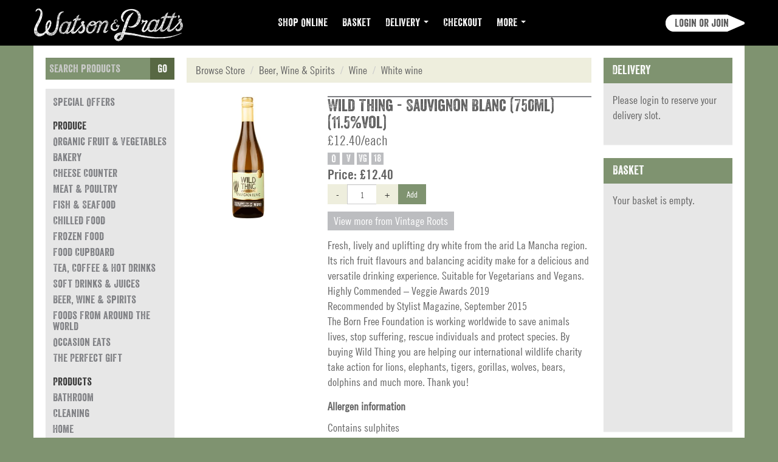

--- FILE ---
content_type: text/html; charset=utf-8
request_url: https://www.watsonandpratts.co.uk/p/Wild_Thing_Sauvignon_Blanc_750ml115vol/cb534342d9e64170b0f76f02d0ca0439/
body_size: 7674
content:
<!DOCTYPE HTML>
<html lang="en-gb">
	<head>
        <!-- Google tag (gtag.js) -->
<script type="text/plain" data-cookiecategory="analytics" async src="https://www.googletagmanager.com/gtag/js?id=G-91WGF4VJJG"></script>
<script type="text/plain" data-cookiecategory="analytics">
  window.dataLayer = window.dataLayer || [];
  function gtag(){dataLayer.push(arguments);}
  gtag('js', new Date());

  gtag('config', 'G-91WGF4VJJG');
</script>


        <meta name="viewport" content="width=device-width, initial-scale=1.0">
        <title>Buy Wild Thing - Sauvignon Blanc (750ml)(11.5%vol) - Watson &amp; Pratt&#39;s</title>    
        <meta name="description" content="Fresh, lively and uplifting dry white from the arid La Mancha region. Its rich fruit flavours and balancing acidity make for a delicious and versatile drinking experience. Suitable for Vegetarians and Vegans.  Highly Commended – Veggie Awards 2019  Recommended by Stylist Magazine, September 2015  The Born Free Foundation is working worldwide to save animals lives, stop suffering, rescue individuals and protect species. By buying Wild Thing you are helping our international wildlife charity take action for lions, elephants, tigers, gorillas, wolves, bears, dolphins and much more. Thank you!">
        <link rel="canonical" href="/p/Wild_Thing_Sauvignon_Blanc_750ml115vol/cb534342d9e64170b0f76f02d0ca0439/">
        <script src="/media/jquery-1-11-1.js"></script>
		<script src="/media/jquery-lazyload-1-9-3.js"></script>      
		<script src="/media/bootstrap-min.js?v=3.4.1"></script>      
        <script src="/age-restricted.js?v=1.4"></script>
		<script src="/fc.js?v=1.4"></script>
		<script src="/offc.js?v=1"></script>
		<link rel="stylesheet" href="/media/bootstrap-min.css?v=3.4.1">
        <link rel="stylesheet" href="/style.css?v=2.1.16">
        <link rel="stylesheet" href="/media/cookieconsent.css?v2.8.9">
        
        

<script type='application/ld+json'>
    {
        "@context":"https://schema.org",
        "@type":"WebSite",
        "@id":"https://www.watsonandpratts.co.uk/#website",
        "url":"https://www.watsonandpratts.co.uk",
        "name":"Watson \u0026 Pratt\u0027s",
        "potentialAction":{
            "@type":"SearchAction",
            "target":"https://www.watsonandpratts.co.uk/search/?q={search_term_string}",
            "query-input":"required name=search_term_string"
        }
    }
</script>
        
        



<script type='application/ld+json'>
    {
        "@context":"https://schema.org",
        "@type":"Organization",
        "@id":"https://www.watsonandpratts.co.uk/#organization",
        "name":"Watson \u0026 Pratt\u0027s",
        "logo":"https://www.watsonandpratts.co.uk/media/white_logo.jpg",
        "url":"https://www.watsonandpratts.co.uk",
        "sameAs":[
            "https://www.facebook.com/watsonandpratts/",
            "https://www.instagram.com/watsonandpratts/",
            "https://twitter.com/watsonandpratts/"]
    }
</script>

        
    <script type="application/ld+json">
        {
            "@context": "https://schema.org/",
            "@type": "Product",
            "name": "Wild Thing - Sauvignon Blanc (750ml)(11.5%vol)",
            "image": "https://www.watsonandpratts.co.uk/imglib/27aa4870-5355-4769-9f68-a37e6f4f9e86/350_0/Wild_Thing_Sauvignon_Blanc_750ml_11_5_vol_.png",
            "sku": "cb534342-d9e6-4170-b0f7-6f02d0ca0439",
             "description": "Fresh, lively and uplifting dry white from the arid La Mancha region. Its rich fruit flavours and balancing acidity make for a delicious and versatile drinking experience. Suitable for Vegetarians and Vegans.\n\nHighly Commended – Veggie Awards 2019\n\nRecommended by Stylist Magazine, September 2015\n\nThe Born Free Foundation is working worldwide to save animals lives, stop suffering, rescue individuals and protect species. By buying Wild Thing you are helping our international wildlife charity take action for lions, elephants, tigers, gorillas, wolves, bears, dolphins and much more. Thank you!",
            
            
                "offers": {
                    "@type": "Offer",
                    "priceCurrency": "GBP",
                    
                        "price": "12.4",
                    
                    "availability": "http://schema.org/InStock",
                    "url": "https://www.watsonandpratts.co.uk/p/Wild_Thing_Sauvignon_Blanc_750ml115vol/cb534342d9e64170b0f76f02d0ca0439/",
                    "seller": {
                        "@type": "Organization",
                        "name": "Watson \u0026 Pratt\u0027s",
                        "url": "https://www.watsonandpratts.co.uk"
                    }
                }
            
            
                
            
            
                ,"brand": {
                    "@type": "Organization",
                    "name": "Vintage Roots"
                }
            
        }
    </script>

        
		<!-- HTML5 shim and Respond.js IE8 support of HTML5 elements and media queries -->
		<!--[if lt IE 9]>
		<script src="/media/html5shiv-3-7-2.js"></script>
		<script src="/media/respond-1-4-2.js"></script>
		<![endif]-->

	</head>
	<body>

		<header>
	<nav class="hidden-xs hidden-sm navbar navbar-inverse navbar-fixed-top navbar-offc">
		<div class="container">
			<!-- Brand and toggle get grouped for better mobile display -->
			<div class="navbar-header">
				<button type="button" class="navbar-toggle" data-toggle="collapse" data-target=".navbar-ex1-collapse">
					<span class="sr-only">Toggle navigation</span>
					<span class="icon-bar"></span>
					<span class="icon-bar"></span>
					<span class="icon-bar"></span>
				</button>
				<a class="navbar-brand" href="/"><img class="offc-logo" src="/media/wap-logo-57.png" alt="Watson &amp; Pratt&#39;s"></a>
			</div>

			<!-- Collect the nav links, forms, and other content for toggling -->
			<div class="collapse navbar-collapse navbar-ex1-collapse">
				<ul class="nav navbar-nav veneer-18">
					<li><a href="/shop/">Shop Online</a></li>
					<li><a href="/basket/">Basket</a></li>
					<li class="dropdown">
						<a href="#" class="dropdown-toggle" data-toggle="dropdown">Delivery <b class="caret"></b></a>
						<ul class="dropdown-menu veneer-14">
                            <li><a href="/delivery/">Reserve a Slot</a></li>
                            <li><a href="/deliveryinfo/">Delivery Information</a></li>
                            <li><a href="/clickcollect/">Click &amp; Collect</a></li>
							<li><a href="/postcodechecker/">Postcode Checker</a></li>
						</ul>
					</li>
					<li><a href="/checkout/">Checkout</a></li>
					<li class="dropdown">
						<a href="#" class="dropdown-toggle" data-toggle="dropdown">More <b class="caret"></b></a>
						<ul class="dropdown-menu veneer-14">
                            <li><a href="/popups/">W&amp;P Pop Ups</a></li>
							<li><a href="/contactus/">Contact Us</a></li>
							<li><a href="/howtoorder/">How To Order</a></li>
							<li><a href="/aboutus/">About Us</a></li>
                            <li><a href="/media/sa2025cert.pdf" target="_blank">Organic Certification</a></li>
           					<li><a href="/sustainability/">Sustainability</a></li>
							<li><a href="/wholesale/">Wholesale</a></li>
							<li><a href="/our-shops/">Our Shops</a></li>
                       		<li><a href="/ourbakery/">Our Bakery</a></li>
							<li><a href="/producers/">Our Producers</a></li>
                            <li><a href="/growers/">Our Growers</a></li>
                            <li><a href="/jobs/">Jobs</a></li>
                            <li><a href="/media/cynnal-y-cardi-grant-news.pdf" target="_blank">Cynnal Y Cardi</a></li>
						</ul>
				</ul>
			
				<!--  only show user/login button on larger screens showing main menu -->
				<div class="btn-group navbar-right">
					
						<a class="btn navbar-btn btn-offclogin veneer-18" href="/login/">Login or join</a>
					
				</div>	
				
			</div><!-- /.navbar-collapse -->
		</div>
	</nav>
	
	<nav class="hidden-md hidden-lg navbar navbar-inverse navbar-offc">
		<div class="container">
			<!-- Brand and toggle get grouped for better mobile display -->
			<div class="navbar-header">
				<button type="button" class="navbar-toggle" data-toggle="collapse" data-target=".navbar-ex1-collapse">
					<span class="sr-only">Toggle navigation</span>
					<span class="icon-bar"></span>
					<span class="icon-bar"></span>
					<span class="icon-bar"></span>
				</button>
				<a class="navbar-brand" href="/"><img class="offc-logo" src="/media/wap-logo-57.png" alt="Watson &amp; Pratt&#39;s"></a>
			</div>

			<!-- Collect the nav links, forms, and other content for toggling -->
			<div class="collapse navbar-collapse navbar-ex1-collapse">
				<ul class="nav navbar-nav veneer-18">
					<li><a href="/offers/">Special Offers</a></li>
					<li><a href="/shop/">Shop Online</a></li>
					<li><a href="/basket/">Basket</a></li>
					
                        <li><a href="/deliveryinfo/">Delivery Information</a></li>
                        <li><a href="/clickcollect/">Click &amp; Collect</a></li>
						<li><a href="/postcodechecker/">Postcode Checker</a></li>
					
					<li><a href="/checkout/">Checkout</a></li>
					
						<li>
							<a href="/login/"><span class="glyphicon glyphicon-user"></span>&nbsp;&nbsp;Login or register&nbsp;&nbsp;</a>
						</li>
					
					<li><a href="/contactus/">Contact Us</a></li>
					<li class="dropdown">
						<a href="#" class="dropdown-toggle" data-toggle="dropdown">More <b class="caret"></b></a>
						<ul class="dropdown-menu veneer-14">
                            <li><a href="/popups/">W&amp;P Pop Ups</a></li>
							<li><a href="/howtoorder/">How To Order</a></li>
							<li><a href="/aboutus/">About Us</a></li>
                            <li><a href="/media/gb_sa_proc-2204-cd22.pdf" target="_blank">Organic Certification</a></li>
                    		<li><a href="/sustainability/">Sustainability</a></li>
							<li><a href="/wholesale/">Wholesale</a></li>
							<li><a href="/our-shops/ ">Our Shops</a></li>
                       		<li><a href="/ourbakery/">Our Bakery</a></li>
                         	<li><a href="/producers/">Our Producers</a></li>
                            <li><a href="/growers/">Our Growers</a></li>
                            <li><a href="/jobs/">Jobs</a></li>
                            <li><a href="/media/cynnal-y-cardi-grant-news.pdf" target="_blank">Cynnal Y Cardi</a></li>                     
						</ul>
                    </li>
                   
				</ul>
			</div><!-- /.navbar-collapse -->
		</div>
	</nav>
</header>
		
  
  <div class="container content">	
    <div class="row">
      <!-- left column -->
      <aside class="col-md-3 col-md-1-5-offc left-col-offc">
        <div class="hidden-xs hidden-sm"><form class="form-horizontal" method="get" action="/search/">
	<div class="form-group">
		 <div class="col-xs-12">
			<div class="input-group input-group">
				<input class="form-control input-search-offc" type="text" name="q" placeholder="search products"><span class="input-group-btn"><button class="btn btn-success veneer-18 btn-search-offc" type="submit">Go</button></span>
			</div>
		</div>
	</div>
</form><div class="panel panel-default panel-offc-side panel-offc-cats veneer-18">
	<nav>
		<ul class="nav nav-stacked list-group">
			<li class="list-sm line-height-small"><a class="subcats" href="/offers/">Special Offers</a></li>
			
			
				<li class="list-sm cats line-height-small">Produce</li>
				
					<li class="list-sm"><a class="subcats line-height-small" href="/c/Organic_Fruit_Vegetables/3ec699973abf47c69fdc894b44172b3c/">Organic Fruit &amp; Vegetables</a></li>
				
					<li class="list-sm"><a class="subcats line-height-small" href="/c/Bakery/1afb02035ab34755ab6fbf14ce9aeaed/">Bakery</a></li>
				
					<li class="list-sm"><a class="subcats line-height-small" href="/c/Cheese_Counter/c906216364a94e8cbbbe4b8e760274bb/">Cheese Counter</a></li>
				
					<li class="list-sm"><a class="subcats line-height-small" href="/c/Meat_Poultry/849bd1889fda4dd7a5e28a3209258289/">Meat &amp; Poultry</a></li>
				
					<li class="list-sm"><a class="subcats line-height-small" href="/c/Fish_Seafood/d4f52024a1c941f6a8aaafa445a8940a/">Fish &amp; Seafood</a></li>
				
					<li class="list-sm"><a class="subcats line-height-small" href="/c/Chilled_Food/fc77f6223dc44d3797ea41527fc68f09/">Chilled Food</a></li>
				
					<li class="list-sm"><a class="subcats line-height-small" href="/c/Frozen_Food/854ddbef503c49b389f4d7e59f6cbffa/">Frozen Food</a></li>
				
					<li class="list-sm"><a class="subcats line-height-small" href="/c/Food_Cupboard/0db0f0d7f7b44e4b828c2996e3ec7243/">Food Cupboard</a></li>
				
					<li class="list-sm"><a class="subcats line-height-small" href="/c/Tea_Coffee_Hot_Drinks/4553eb46014647d3ac48fbe6c67d8129/">Tea, Coffee &amp; Hot Drinks</a></li>
				
					<li class="list-sm"><a class="subcats line-height-small" href="/c/Soft_Drinks_Juices/406b71514d1e4b8d819d7720c1c2a3cd/">Soft Drinks &amp; Juices</a></li>
				
					<li class="list-sm"><a class="subcats line-height-small" href="/c/Beer_Wine_Spirits/25d78d8999dc4d7382703001d50212b1/">Beer, Wine &amp; Spirits</a></li>
				
					<li class="list-sm"><a class="subcats line-height-small" href="/c/Foods_from_around_the_world/6fe1cd7a82194d32ad6a0b45cbc6e2af/">Foods from around the world</a></li>
				
					<li class="list-sm"><a class="subcats line-height-small" href="/c/Occasion_eats/5fbb305d8f444028801bf876d277c1a6/">Occasion eats</a></li>
				
					<li class="list-sm"><a class="subcats line-height-small" href="/c/The_Perfect_Gift/698ff1fbcab140e1b1423d5d19d3398e/">The Perfect Gift</a></li>
				
			
				<li class="list-sm cats line-height-small">Products</li>
				
					<li class="list-sm"><a class="subcats line-height-small" href="/c/Bathroom/8bed534262304617bfa5cfaaa72d3724/">Bathroom</a></li>
				
					<li class="list-sm"><a class="subcats line-height-small" href="/c/Cleaning/8e7f1177d318407cbe82ba5c24106d69/">Cleaning</a></li>
				
					<li class="list-sm"><a class="subcats line-height-small" href="/c/Home/d144cd9cdb2b458f9977bdd34fcf7293/">Home</a></li>
				
					<li class="list-sm"><a class="subcats line-height-small" href="/c/Garden/a375e023fffd4028b3c4229d8380f374/">Garden</a></li>
				
					<li class="list-sm"><a class="subcats line-height-small" href="/c/Firewood_Firelighters/01d378b5a560468795a284a21171a578/">Firewood &amp; Firelighters</a></li>
				
					<li class="list-sm"><a class="subcats line-height-small" href="/c/Watson_Pratts_Merch/2d876da930e349a5829b2b80b207b67d/">Watson &amp; Pratts Merch</a></li>
				
			
		</ul>
	</nav>
</div></div>
      </aside>
      
      <!-- centre content -->
      <div class="col-md-6 col-md-3-5-offc" role="main">
        <div id="centreContent">
          <div class="page-messages">
  <noscript><div class="alert alert-danger alert-persist">You must enable JavaScript in your browser for this website to function correctly.</div></noscript>
  
  
  
</div>
          <!-- page content -->
          
  
	<ol class="breadcrumb">
		<li><a href="/shop/">Browse Store</a></li>
		
			
		
			
				
					<li><a href="/c/Beer_Wine_Spirits/25d78d8999dc4d7382703001d50212b1/">Beer, Wine &amp; Spirits</a></li>
				
			
		
			
				
					<li><a href="/c/Wine/2e732ce69c9f44ac9350579a901e599b/">Wine</a></li>
				
			
		
			
				
					<li><a href="/c/White_wine/c4cb9a14d6f74d5d86dccc4046a5f32e/">White wine</a></li>
				
			
		
	</ol>

  <form method="post" class="product-listing product-listing-detail" action="/p/Wild_Thing_Sauvignon_Blanc_750ml115vol/cb534342d9e64170b0f76f02d0ca0439/" data-productid="cb534342-d9e6-4170-b0f7-6f02d0ca0439" data-minqty="1" data-maxqty="999" data-basketqty="0" data-unitprice="12.4">
    <input type="hidden" name="fcStoreAction" value="UpdateBasket">
    <input type="hidden" name="XsrfToken" value="0JXPETR2KN6CEVBE7Z0ZK7TJ0CM706S3F797W5V3SG9YZ6EMEKH1">
    <input type="hidden" name="SuccessRedirect" value="/pa/Wild_Thing_Sauvignon_Blanc_750ml115vol/cb534342d9e64170b0f76f02d0ca0439/">
    <input type="hidden" name="Increment" value="true">
    
    <div class="row">
        <div class="col-sm-4">
            <img class="img-responsive lazy" src="/media/pixel.png" data-original="/imglib/27aa4870-5355-4769-9f68-a37e6f4f9e86/400_400/Wild_Thing_Sauvignon_Blanc_750ml_11_5_vol_.jpg" alt="Wild Thing - Sauvignon Blanc (750ml)(11.5%vol)" width="400" height="400">
            
    
                
    










    
        
    

    
                
    










    
        
    

    
                
    










    
        
    

    
                
    










    
        
    

    
                
    










    
        
    

    
                
    










    
        
    

        </div>
        
        <div class="col-sm-8 product-row">
            <hr>
            <p class="veneer-28 line-height-small"><a href="/p/Wild_Thing_Sauvignon_Blanc_750ml115vol/cb534342d9e64170b0f76f02d0ca0439/">Wild Thing - Sauvignon Blanc (750ml)(11.5%vol)</a></p>
            
            
            <p class="gothicLT-22">&#163;12.40/each</p>
            
            
            
                
            
            
            
            
            
            
            
                <div class="icon-block icon-block-green" data-toggle="tooltip" data-placement="bottom" title="Organic">O</div><div class="icon-block icon-block-green" data-toggle="tooltip" data-placement="bottom" title="Vegetarian">V</div><div class="icon-block icon-block-green" data-toggle="tooltip" data-placement="bottom" title="Vegan">VG</div><div class="icon-block icon-block-seagreen age-restricted-cb534342-d9e6-4170-b0f7-6f02d0ca0439" data-toggle="tooltip" data-placement="bottom" title="Age restricted product">18</div>
            
            
            
            
                <p class="gothicBold-22">Price:  <span class="product-listing-price">&nbsp;</span></p>

                

                <div class="input-group pull-left">
                    <span class="input-group-btn">
                    <button type="button" class="btn btn-default btn-sm product-listing-quantity-minus">-</button>
                    </span>
                    <input type="text" pattern="\d*" class="form-control input-sm text-center product-listing-quantity" value="1">
                    <span class="input-group-btn">
                    <button type="button" class="btn btn-default btn-sm product-listing-quantity-plus">+</button>
                    </span>
                </div>
                
                <div class="pull-left text-left">
                    <button type="submit" class="btn btn-success btn-sm">&nbsp;Add&nbsp;</button>
                </div>
                <div class="clearfix"></div>
                <p class="text-danger product-listing-basket-quantity">&nbsp;</p>
                
                    
                
                
                
                
                
            
            
            <div class="producer-link-container"><a class="producer-link" href="/d/Vintage_Roots/345007530e9244d2afb9df8dd8c8bf13/">View more from Vintage Roots</a></div>
    
            <div class="product-detail-desc" itemprop="description"><p>Fresh, lively and uplifting dry white from the arid La Mancha region. Its rich fruit flavours and balancing acidity make for a delicious and versatile drinking experience. Suitable for Vegetarians and Vegans.</p><p>Highly Commended – Veggie Awards 2019</p><p>Recommended by Stylist Magazine, September 2015</p><p>The Born Free Foundation is working worldwide to save animals lives, stop suffering, rescue individuals and protect species. By buying Wild Thing you are helping our international wildlife charity take action for lions, elephants, tigers, gorillas, wolves, bears, dolphins and much more. Thank you!</p></div>
            
            
                
                    <p><strong>Allergen information</strong></p>
                    <div class="product-detail-desc"><p>Contains sulphites</p></div>
                
            
                
                    <p><strong>Country of Origin</strong></p>
                    <div class="product-detail-desc"><p>Spain</p></div>
                
            
                
            
                
            
                
            
                
            
            
            <hr>
        </div>
    </div>
  </form>

        </div>
      </div>
      
      <!-- right column -->
      <aside class="col-md-3 col-md-1-5-offc right-col-offc">
        <div class="hidden-xs hidden-sm"><div class="panel panel-default panel-offc-side">
	<div class="panel-heading veneer-18"><h3 class="panel-title"><a class="panel-offc-heading-link" href="/delivery/">Delivery</a></h3></div>
	
	
		<div class="panel-body"><p>Please <a href="/login/">login</a> to reserve your delivery slot.</p></div>
	
	 
</div><div class="panel panel-default panel-offc-side side-basket">
  
  <div class="panel-heading">
    <h3 class="panel-title veneer-18">
      <a href="/basket/">Basket</a>
    </h3>
  </div>
  
  <div class="panel-body basket-is-empty">
    <p>Your basket is empty.</p>
  </div>
  
  <div class="basket-is-not-empty side-basket-content-head">
    <p>Guide price: <span class="basket-subtotal-value">&#163;0.00</span></p>
    <div>
      <a class="btn btn-xs btn-info" href="/basket/" title="Go to the 'basket' page where you can change the items in your basket.">View full basket</a>
      <a class="btn btn-xs btn-success" href="/checkout/" title="Place your order.">Checkout</a>
    </div>
  </div>
  
  <div class="basket-is-not-empty table-responsive side-basket-content-body">
    <table class="table">
      <tbody class="basket-items include-price include-ajax-controls"></tbody>
    </table>
  </div>
  
  <script>
    $(function() {
      var basketRows = [];
      
      fc.initBasket(basketRows, '0JXPETR2KN6CEVBE7Z0ZK7TJ0CM706S3F797W5V3SG9YZ6EMEKH1');
      $('.side-basket').fcSmartBlock('body>header nav', 'body>div>footer', 10, 10, 200); //topLimit, bottomLimit, topMargin, bottomMargin, minHeight
    }); 
  </script>

</div></div>
      </aside>
    </div>
   

		<footer>
	<div class="row footer gothicBold-12">
		<div class="col-md-6">
			<p class="heading">CONTACT</p> 
			<div class="row">
				<div class="col-sm-6">
					<p>Visit us at:<br>
					Watson &amp; Pratt's<br>Unit 23-24<br>Lampeter Industrial Estate<br>Tregaron Road<br>
					Lampeter<br>Wales<br>SA48 8LT</p>
				</div>
				<div class="col-sm-6">
					<p style="margin-bottom:0;">Email us at: <a href="mailto:enquiries@watsonandpratts.co.uk">enquiries@watsonandpratts.co.uk</a><br>
					Call us on: 01570 423 099<br><br>
					Follow us on:</p>
					<div style="margin-bottom: 11px;">
						<a href="https://www.facebook.com/watsonandpratts" target="_blank"><div class="icon-facebook" data-toggle="tooltip" data-placement="bottom" title="Visit our Facebook page"></div></a>
						<a href="https://instagram.com/watsonandpratts/" target="_blank"><div class="icon-instagram" data-toggle="tooltip" data-placement="bottom" title="Visit us on Instagram"></div></a>
					</div>
				</div>
			</div>
		</div>	
		<div class="col-md-3">	
			<p class="heading">DETAILS</p> 
			<div class="row">
				<div class="col-xs-12">
					<p><a href="/privacy/">Privacy and Cookies</a><br>
					<a href="/terms/">Terms</a><br>
					<a href="/aboutus/">About Us</a><br>
					<a href="/howtoorder/">How To Order</a><br>
					&copy; BPLW Ltd. 2010 - 2026.<br>All rights reserved.<br><br>Site designed by <a href="//boldandbold.com" target="_blank">Bold&amp;Bold</a><br>
					<img class="hidden-md hidden-lg footer-sa-icon" src="/media/soil_association_graphic.png" alt=""> <img class="hidden-md hidden-lg footer-lampeter-icon" src="/media/OFFC_Crest_Flat_Type_black.png" alt=""></p>
				</div>
			</div>
		</div>
		<div class="col-md-3">
			<img class="hidden-xs hidden-sm footer-sa-icon" src="/media/soil_association_graphic.png" alt=""> <img class="hidden-xs hidden-sm footer-lampeter-icon" src="/media/OFFC_Crest_Flat_Type_black.png" alt="">
		</div>
	</div>
</footer>
</div>  

<!-- cookie consent -->

<script src="/media/cookieconsent.js?v2.8.9"></script>
<script src="/media/cookieconsent-init.js?v2.8.9.4"></script>

<!-- initiate tooltips --> 
<script>$(function () { $('[data-toggle="tooltip"]').tooltip() })</script>

<!-- keeps messages on screen -->
<script>
    document.addEventListener('scroll', () => {
        if (document.body.scrollTop > 200 || document.documentElement.scrollTop > 50) {
            document.getElementsByClassName("page-messages")[0].classList.add("page-messages-floating");
        } else {
            document.getElementsByClassName("page-messages")[0].classList.remove("page-messages-floating");
        }
    });
  </script>
    
	<div style="all:initial!important;display:block!important;padding-top:30px!important;padding-bottom:10px!important;text-align:center!important;"><a style="all:initial!important;display:inline-block!important;white-space:nowrap!important;color:#606060!important;text-decoration:none!important;font-size:0.7em!important;font-family:Verdana,Geneva,sans-serif!important;border:solid 1px #cccccc!important;border-radius:5px!important;padding:3px 6px!important;background-color:#f5f5f5!important;cursor:pointer!important;" href="https://www.foodcommerce.co.uk/" target="_blank">Powered by <strong><span style="all:inherit!important;color:#44960e!important">Food</span><span style="all:inherit!important;color:#cc6d00!important">Commerce</span></strong></a></div><script>var p=function(){return document.querySelector('body > div:last-of-type')};var e=document.getElementsByClassName('poweredby-here');if(e.length>0){p=p();e[e.length-1].appendChild(p);window.onload=function(){if(!(p.offsetWidth||p.offsetHeight||p.getClientRects().length))document.body.appendChild(p)}}else{var e=document.getElementsByClassName('poweredby-background');if(e.length>0)p().style.backgroundColor=window.getComputedStyle(e[e.length-1]).backgroundColor}</script></body>
</html>

--- FILE ---
content_type: text/css; charset=utf-8
request_url: https://www.watsonandpratts.co.uk/style.css?v=2.1.16
body_size: 14357
content:
/* Stylesheet for Watson & Pratt's. */
/* Last updated: June 2024. */

/* *************** */
/* ** Fonts ** */
/* *************** */

/**
 * @license
 * MyFonts Webfont Build ID 2884825, 2014-09-17T02:40:42-0400
 * 
 * The fonts listed in this notice are subject to the End User License
 * Agreement(s) entered into by the website owner. All other parties are 
 * explicitly restricted from using the Licensed Webfonts(s).
 * 
 * You may obtain a valid license at the URLs below.
 * 
 * Webfont: TradeGothicLT-CondEighteen by Linotype
 * URL: http://www.myfonts.com/fonts/linotype/trade-gothic/condensed-no-18-63882/
 * 
 * Webfont: TradeGothicLT-BoldCondTwenty by Linotype
 * URL: http://www.myfonts.com/fonts/linotype/trade-gothic/bold-condensed-no-20-63882/
 * 
 * 
 * License: http://www.myfonts.com/viewlicense?type=web&buildid=2884825
 * Licensed pageviews: 500,000
 * Webfonts copyright: Part of the digitally encoded machine readable outline data for producing the Typefaces provided is copyrighted (c) 1989, 1992, 2003 Linotype Library GmbH, www.linotype.com. All rights reserved. This software is the property of Linotype Library GmbH, and 
 * 
 * © 2014 MyFonts Inc

/**
 * @license
 * MyFonts Webfont Build ID 3027797, 2015-05-18T13:38:18-0400
 * 
 * The fonts listed in this notice are subject to the End User License
 * Agreement(s) entered into by the website owner. All other parties are 
 * explicitly restricted from using the Licensed Webfonts(s).
 * 
 * You may obtain a valid license at the URLs below.
 * 
 * Webfont: VeneerTwo by Yellow Design Studio
 * URL: http://www.myfonts.com/fonts/yellow-design/veneer/two/
 * Copyright: Copyright (c) 2012 by Yellow Design Studio. All rights reserved.
 * Licensed pageviews: 500,000
 * 
 * 
 * License: http://www.myfonts.com/viewlicense?type=web&buildid=3027797
 * 
 * © 2015 MyFonts Inc
*/

@font-face {font-family: 'TradeGothicLT-CondEighteen';src: url('/media/2C04D9_0_0.eot');src: url('/media/2C04D9_0_0.eot?#iefix') format('embedded-opentype'),url('/media/2C04D9_0_0.woff') format('woff'),url('/media/2C04D9_0_0.ttf') format('truetype');}
 
@font-face {font-family: 'TradeGothicLT-BoldCondTwenty';src: url('/media/2C04D9_1_0.eot');src: url('/media/2C04D9_1_0.eot?#iefix') format('embedded-opentype'),url('/media/2C04D9_1_0.woff') format('woff'),url('/media/2C04D9_1_0.ttf') format('truetype');}

@font-face {font-family: 'VeneerTwo';src: url('/media/2E3355_0_0.eot');src: url('/media/2E3355_0_0.eot?#iefix') format('embedded-opentype'),url('/media/2E3355_0_0.woff') format('woff'),url('/media/2E3355_0_0.ttf') format('truetype');}

body { font-family: TradeGothicLT-CondEighteen, "Helvetica Neue", Helvetica, Arial, sans-serif; font-size: 18px; -webkit-font-smoothing: antialiased; -moz-osx-font-smoothing: grayscale; }

/* .btn, .form-control { font-family: "Helvetica Neue", Helvetica, Arial, sans-serif;} */

.gothicLT-14 { font-family: TradeGothicLT-CondEighteen; font-weight: normal; font-style: normal; font-size: 14px; -webkit-font-smoothing: antialiased; -moz-osx-font-smoothing: grayscale; }
.gothicLT-18 { font-family: TradeGothicLT-CondEighteen; font-weight: normal; font-style: normal; font-size: 18px; -webkit-font-smoothing: antialiased; -moz-osx-font-smoothing: grayscale; }
.gothicLT-22 { font-family: TradeGothicLT-CondEighteen; font-weight: normal; font-style: normal; font-size: 22px; -webkit-font-smoothing: antialiased; -moz-osx-font-smoothing: grayscale; }
.gothicBold-12 { font-family: TradeGothicLT-BoldCondTwenty; font-weight: normal; font-style: normal; font-size: 12px; -webkit-font-smoothing: antialiased; -moz-osx-font-smoothing: grayscale; }
.gothicBold-22 { font-family: TradeGothicLT-BoldCondTwenty; font-weight: normal; font-style: normal; font-size: 22px; -webkit-font-smoothing: antialiased; -moz-osx-font-smoothing: grayscale; }
.veneer-18 { font-family: VeneerTwo; font-weight: normal; font-style: normal; font-size: 18px; -webkit-font-smoothing: antialiased; -moz-osx-font-smoothing: grayscale; }
.veneer-28 { font-family: VeneerTwo; font-weight: normal; font-style: normal; font-size: 28px; -webkit-font-smoothing: antialiased; -moz-osx-font-smoothing: grayscale; }
.veneer-14 { font-family: VeneerTwo; font-weight: normal; font-style: normal; font-size: 14px; -webkit-font-smoothing: antialiased; -moz-osx-font-smoothing: grayscale; }

.panel-title{ font-size: 20px;}

/* *************** */
/* ** Structure ** */
/* *************** */

/* basic viewport sizing */
html, body { height: 100%; }
body { padding-top: 0; position: relative;}
@media screen and (min-width: 992px) { body { padding-top: 75px;} }		/* because the navbar is fixed to the top of bigger screens */

/* prevent the footer rising too far up the screen when the content is small */
#centreContent { min-height: 0;}
@media screen and (min-height: 480px) { #centreContent { min-height: 120px; } }
@media screen and (min-height: 600px) { #centreContent  { min-height: 240px; } }
@media screen and (min-height: 768px) { #centreContent  { min-height: 408px; } }
@media screen and (min-height: 800px) { #centreContent { min-height: 440px; } }
@media screen and (min-height: 1024px) { #centreContent  { min-height: 664px; } }

/* image positioning helper classes */
.image-left { float: left; margin: 0 20px 20px 0; }
.image-right { float: right; margin: 0 0 20px 20px; }


/* ******************* */
/* ** Visual tweaks ** */
/* ******************* */

hr { color: #dddddd; border-color: #dddddd; }
.discount-was-price { text-decoration: line-through; }

.product-listing .input-group { max-width: 116px; }
.product-listing-small .input-group { width: 60%; }
.product-listing-small .add-button-container { width: 38%; margin-left: 2%; }
.product-listing-detail .add-button-container { margin-top: 15px; margin-bottom: 10px; }
.product-listing-detail img {margin-bottom: 15px;}
.product-listing-size { max-width: 200px; }
.product-listing-quantity-plus, .product-listing-quantity-minus { padding-left: 13px; padding-right: 13px; }

.basket-quantity-group { width: 80px; }

/* to create the tiling effect for products and categories  */
ul.tiled-item-container { list-style-type: none; padding: 0px; margin: 0 -10px; }
ul.tiled-item-container li {display: inline-block; vertical-align:top; padding:0 10px; margin-bottom: 20px;}

/* to contol the number of tiles in a row */
li.tiled-item {width:100%;}
@media screen and (min-width: 400px) { li.tiled-item {width:50%;} }
@media screen and (min-width: 600px) { li.tiled-item {width:33.3333%;} }

li.tiled-cat {width:100%;}
@media screen and (min-width: 400px) { li.tiled-cat {width:50%;} }
@media screen and (min-width: 600px) { li.tiled-cat {width:33.3333%;} }

li.tiled-producer {width:100%;}
@media screen and (min-width: 400px) { li.tiled-producer {width:50%;} }
@media screen and (min-width: 600px) { li.tiled-producer {width:33.3333%;} }

li.tiled-ads {width:100%;}
@media screen and (min-width: 600px) { li.tiled-ads {width:50%;} }
@media screen and (min-width: 992px) { li.tiled-ads {width:33.3333%;} }

li.tiled-recipes {width:100%;}
@media screen and (min-width: 600px) { li.tiled-recipes {width:50%;} }

/* some tweaks to the menu blocks in the left columns */
.list-group { box-shadow: none;}
#account-menu-collapse { padding-left:0; padding-right:0; }

/* some tweaks to the checkout payment page for tidy responsive behaviour */
#expiryDateMonth, #expiryDateYear, #startDateMonth, #startDateYear, .security-number input, .issue-number input { max-width: 92px; }
.card-number input { max-width: 350px; }

/* checkout payment iframes */
.payment-iframe { width: 100% !important;}
.card-save-iframe {height: 500px!important;}
.sage-pay-iframe {height: 800px !important;}

/* checkout page when using Stripe */
.payment-form-stripe #payment-form-cardnumber { max-width: 180px; }
.payment-form-stripe #payment-form-expirymonth, .payment-form-stripe #payment-form-expiryyear { display: inline; max-width: 50px; }
.payment-form-stripe #payment-form-cvc  { display: inline; max-width: 60px; }

*::-webkit-input-placeholder { color: #cccccc !important; }
*:-moz-placeholder { /* Firefox 18- */ color: #cccccc !important; }
*::-moz-placeholder { /* Firefox 19+ */ color: #cccccc !important; }
*:-ms-input-placeholder { color: #cccccc !important; }

/* disable spin buttons on number inputs */
input[type='number'] { -moz-appearance: textfield; }
input[type='number']::-webkit-inner-spin-button, input[type='number']::-webkit-outer-spin-button { -webkit-appearance: none; margin: 0; }

/* formatting the side-basket */
.side-basket-content-body td { font-size: 0.75em; border-bottom: 1px solid rgba(0, 0, 0, 0.2) !important; padding: 4px !important; }
.side-basket-content-body tr:first-child td { border-top: 1px solid rgba(0, 0, 0, 0.2) !important; }
.side-basket-content-head { text-align: center; }
.side-basket-content-head  p { margin: 5px 0 5px; }
td.side-basket-qty { text-align: center; white-space: nowrap; }
td.side-basket-price { text-align: right; white-space: nowrap; }
div.side-basket-controls .btn { background: none repeat scroll 0 0 transparent; color: rgba(0, 0, 0, 0.2); line-height: 1; border: 0 none; padding: 0; margin: 0}
div.side-basket-controls .btn:hover { color: rgba(0, 0, 0, 0.4); }
div.side-basket-controls-qty .btn:first-child { margin-right: 5px; }

/* formatting side-basket when using smart-block */
.smart-block .side-basket-content-head { position: absolute; width: 100%;}
.smart-block .side-basket-content-body { position: absolute; top: 145px; bottom: 2px; width: 100%; overflow-y: scroll; }
@media screen and (min-width: 1200px) { .smart-block .side-basket-content-body { top: 120px; } }

/* prevents problems with table background colour on iPhone */
.table-div-fc { background-color: #fff;  margin-bottom: 15px;}
.table-fc { margin-bottom: 0; } 
@media screen and (min-width: 440px) { .table-div-fc { margin-bottom: 20px; } }
.table-fc > tbody > tr > td.no-top-border-xs { border-top: 0 solid #ddd; }
@media screen and (min-width: 768px) { .table-fc > tbody > tr > td.no-top-border-xs { border-top: 1px solid #ddd; } }

.qty-inputs { display: table-cell; vertical-align: middle; padding-right: 6px; }

.basket-button-alignment { text-align: center; }
@media screen and (min-width: 768px) { .basket-button-alignment { text-align: right; } }

.panel-claim-code { max-width: 350px; display: block; margin-left: auto; margin-right: auto; }

/* ***************** */
/* ** OFFC tweaks ** */
/* ***************** */
.content { background-color: #ffffff; padding: 20px;}
.footer { padding: 5px 0;}

/* OFFC grid system */
.col-md-1-5-offc, .col-md-2-5-offc, .col-md-3-5-offc, .col-md-4-5-offc { width: 100% !important; }
@media screen and (min-width: 992px) {.col-md-1-5-offc { width: 20% !important; } .col-md-2-5-offc { width: 40% !important; } .col-md-3-5-offc { width: 60% !important; } .col-md-4-5-offc { width: 80% !important; } }
.left-col-offc { padding-right: 5px !important; }
.right-col-offc { padding-left: 5px !important; }

/* OFFC grid system for use in centre content */ 
.row-offc { margin: 0 -10px; }
.col-offc { padding: 0 10px !important; margin-bottom: 10px;}

/* Flex grid system fom Bootstrap 4.4.1 */
.flex-row {
    display: flex;
    flex-wrap: wrap;
    margin-right: -10px;
    margin-left: -10px; }
  
  .flex-no-gutters {
    margin-right: 0;
    margin-left: 0; }
    .flex-no-gutters > .flex-col,
    .flex-no-gutters > [class*="col-"] {
      padding-right: 0;
      padding-left: 0; }
  
  .flex-col-1, .flex-col-2, .flex-col-3, .flex-col-4, .flex-col-5, .flex-col-6, .flex-col-7, .flex-col-8, .flex-col-9, .flex-col-10, .flex-col-11, .flex-col-12, .flex-col-13, .flex-col-14, .flex-col-15, .flex-col-16, .flex-col-17, .flex-col-18, .flex-col-19, .flex-col-20, .flex-col-21, .flex-col-22, .flex-col-23, .flex-col-24, .flex-col,
  .flex-col-auto, .flex-col-sm-1, .flex-col-sm-2, .flex-col-sm-3, .flex-col-sm-4, .flex-col-sm-5, .flex-col-sm-6, .flex-col-sm-7, .flex-col-sm-8, .flex-col-sm-9, .flex-col-sm-10, .flex-col-sm-11, .flex-col-sm-12, .flex-col-sm-13, .flex-col-sm-14, .flex-col-sm-15, .flex-col-sm-16, .flex-col-sm-17, .flex-col-sm-18, .flex-col-sm-19, .flex-col-sm-20, .flex-col-sm-21, .flex-col-sm-22, .flex-col-sm-23, .flex-col-sm-24, .flex-col-sm,
  .flex-col-sm-auto, .flex-col-md-1, .flex-col-md-2, .flex-col-md-3, .flex-col-md-4, .flex-col-md-5, .flex-col-md-6, .flex-col-md-7, .flex-col-md-8, .flex-col-md-9, .flex-col-md-10, .flex-col-md-11, .flex-col-md-12, .flex-col-md-13, .flex-col-md-14, .flex-col-md-15, .flex-col-md-16, .flex-col-md-17, .flex-col-md-18, .flex-col-md-19, .flex-col-md-20, .flex-col-md-21, .flex-col-md-22, .flex-col-md-23, .flex-col-md-24, .flex-col-md,
  .flex-col-md-auto, .flex-col-lg-1, .flex-col-lg-2, .flex-col-lg-3, .flex-col-lg-4, .flex-col-lg-5, .flex-col-lg-6, .flex-col-lg-7, .flex-col-lg-8, .flex-col-lg-9, .flex-col-lg-10, .flex-col-lg-11, .flex-col-lg-12, .flex-col-lg-13, .flex-col-lg-14, .flex-col-lg-15, .flex-col-lg-16, .flex-col-lg-17, .flex-col-lg-18, .flex-col-lg-19, .flex-col-lg-20, .flex-col-lg-21, .flex-col-lg-22, .flex-col-lg-23, .flex-col-lg-24, .flex-col-lg,
  .flex-col-lg-auto, .flex-col-xl-1, .flex-col-xl-2, .flex-col-xl-3, .flex-col-xl-4, .flex-col-xl-5, .flex-col-xl-6, .flex-col-xl-7, .flex-col-xl-8, .flex-col-xl-9, .flex-col-xl-10, .flex-col-xl-11, .flex-col-xl-12, .flex-col-xl-13, .flex-col-xl-14, .flex-col-xl-15, .flex-col-xl-16, .flex-col-xl-17, .flex-col-xl-18, .flex-col-xl-19, .flex-col-xl-20, .flex-col-xl-21, .flex-col-xl-22, .flex-col-xl-23, .flex-col-xl-24, .flex-col-xl,
  .flex-col-xl-auto {
    position: relative;
    width: 100%;
    padding-right: 10px;
    padding-left: 10px; }
  
  .flex-col {
    flex-basis: 0;
    flex-grow: 1;
    max-width: 100%; }
  
  .flex-col-auto {
    flex: 0 0 auto;
    width: auto;
    max-width: 100%; }
  
  .flex-col-1 {
    flex: 0 0 4.16667%;
    max-width: 4.16667%; }
  
  .flex-col-2 {
    flex: 0 0 8.33333%;
    max-width: 8.33333%; }
  
  .flex-col-3 {
    flex: 0 0 12.5%;
    max-width: 12.5%; }
  
  .flex-col-4 {
    flex: 0 0 16.66667%;
    max-width: 16.66667%; }
  
  .flex-col-5 {
    flex: 0 0 20.83333%;
    max-width: 20.83333%; }
  
  .flex-col-6 {
    flex: 0 0 25%;
    max-width: 25%; }
  
  .flex-col-7 {
    flex: 0 0 29.16667%;
    max-width: 29.16667%; }
  
  .flex-col-8 {
    flex: 0 0 33.33333%;
    max-width: 33.33333%; }
  
  .flex-col-9 {
    flex: 0 0 37.5%;
    max-width: 37.5%; }
  
  .flex-col-10 {
    flex: 0 0 41.66667%;
    max-width: 41.66667%; }
  
  .flex-col-11 {
    flex: 0 0 45.83333%;
    max-width: 45.83333%; }
  
  .flex-col-12 {
    flex: 0 0 50%;
    max-width: 50%; }
  
  .flex-col-13 {
    flex: 0 0 54.16667%;
    max-width: 54.16667%; }
  
  .flex-col-14 {
    flex: 0 0 58.33333%;
    max-width: 58.33333%; }
  
  .flex-col-15 {
    flex: 0 0 62.5%;
    max-width: 62.5%; }
  
  .flex-col-16 {
    flex: 0 0 66.66667%;
    max-width: 66.66667%; }
  
  .flex-col-17 {
    flex: 0 0 70.83333%;
    max-width: 70.83333%; }
  
  .flex-col-18 {
    flex: 0 0 75%;
    max-width: 75%; }
  
  .flex-col-19 {
    flex: 0 0 79.16667%;
    max-width: 79.16667%; }
  
  .flex-col-20 {
    flex: 0 0 83.33333%;
    max-width: 83.33333%; }
  
  .flex-col-21 {
    flex: 0 0 87.5%;
    max-width: 87.5%; }
  
  .flex-col-22 {
    flex: 0 0 91.66667%;
    max-width: 91.66667%; }
  
  .flex-col-23 {
    flex: 0 0 95.83333%;
    max-width: 95.83333%; }
  
  .flex-col-24 {
    flex: 0 0 100%;
    max-width: 100%; }
  
  .flex-order-first {
    order: -1; }
  
  .flex-order-last {
    order: 25; }
  
  .flex-order-0 {
    order: 0; }
  
  .flex-order-1 {
    order: 1; }
  
  .flex-order-2 {
    order: 2; }
  
  .flex-order-3 {
    order: 3; }
  
  .flex-order-4 {
    order: 4; }
  
  .flex-order-5 {
    order: 5; }
  
  .flex-order-6 {
    order: 6; }
  
  .flex-order-7 {
    order: 7; }
  
  .flex-order-8 {
    order: 8; }
  
  .flex-order-9 {
    order: 9; }
  
  .flex-order-10 {
    order: 10; }
  
  .flex-order-11 {
    order: 11; }
  
  .flex-order-12 {
    order: 12; }
  
  .flex-order-13 {
    order: 13; }
  
  .flex-order-14 {
    order: 14; }
  
  .flex-order-15 {
    order: 15; }
  
  .flex-order-16 {
    order: 16; }
  
  .flex-order-17 {
    order: 17; }
  
  .flex-order-18 {
    order: 18; }
  
  .flex-order-19 {
    order: 19; }
  
  .flex-order-20 {
    order: 20; }
  
  .flex-order-21 {
    order: 21; }
  
  .flex-order-22 {
    order: 22; }
  
  .flex-order-23 {
    order: 23; }
  
  .flex-order-24 {
    order: 24; }
  
  .flex-offset-1 {
    margin-left: 4.16667%; }
  
  .flex-offset-2 {
    margin-left: 8.33333%; }
  
  .flex-offset-3 {
    margin-left: 12.5%; }
  
  .flex-offset-4 {
    margin-left: 16.66667%; }
  
  .flex-offset-5 {
    margin-left: 20.83333%; }
  
  .flex-offset-6 {
    margin-left: 25%; }
  
  .flex-offset-7 {
    margin-left: 29.16667%; }
  
  .flex-offset-8 {
    margin-left: 33.33333%; }
  
  .flex-offset-9 {
    margin-left: 37.5%; }
  
  .flex-offset-10 {
    margin-left: 41.66667%; }
  
  .flex-offset-11 {
    margin-left: 45.83333%; }
  
  .flex-offset-12 {
    margin-left: 50%; }
  
  .flex-offset-13 {
    margin-left: 54.16667%; }
  
  .flex-offset-14 {
    margin-left: 58.33333%; }
  
  .flex-offset-15 {
    margin-left: 62.5%; }
  
  .flex-offset-16 {
    margin-left: 66.66667%; }
  
  .flex-offset-17 {
    margin-left: 70.83333%; }
  
  .flex-offset-18 {
    margin-left: 75%; }
  
  .flex-offset-19 {
    margin-left: 79.16667%; }
  
  .flex-offset-20 {
    margin-left: 83.33333%; }
  
  .flex-offset-21 {
    margin-left: 87.5%; }
  
  .flex-offset-22 {
    margin-left: 91.66667%; }
  
  .flex-offset-23 {
    margin-left: 95.83333%; }
  
  @media (min-width: 576px) {
    .flex-col-sm {
      flex-basis: 0;
      flex-grow: 1;
      max-width: 100%; }
    .flex-col-sm-auto {
      flex: 0 0 auto;
      width: auto;
      max-width: 100%; }
    .flex-col-sm-1 {
      flex: 0 0 4.16667%;
      max-width: 4.16667%; }
    .flex-col-sm-2 {
      flex: 0 0 8.33333%;
      max-width: 8.33333%; }
    .flex-col-sm-3 {
      flex: 0 0 12.5%;
      max-width: 12.5%; }
    .flex-col-sm-4 {
      flex: 0 0 16.66667%;
      max-width: 16.66667%; }
    .flex-col-sm-5 {
      flex: 0 0 20.83333%;
      max-width: 20.83333%; }
    .flex-col-sm-6 {
      flex: 0 0 25%;
      max-width: 25%; }
    .flex-col-sm-7 {
      flex: 0 0 29.16667%;
      max-width: 29.16667%; }
    .flex-col-sm-8 {
      flex: 0 0 33.33333%;
      max-width: 33.33333%; }
    .flex-col-sm-9 {
      flex: 0 0 37.5%;
      max-width: 37.5%; }
    .flex-col-sm-10 {
      flex: 0 0 41.66667%;
      max-width: 41.66667%; }
    .flex-col-sm-11 {
      flex: 0 0 45.83333%;
      max-width: 45.83333%; }
    .flex-col-sm-12 {
      flex: 0 0 50%;
      max-width: 50%; }
    .flex-col-sm-13 {
      flex: 0 0 54.16667%;
      max-width: 54.16667%; }
    .flex-col-sm-14 {
      flex: 0 0 58.33333%;
      max-width: 58.33333%; }
    .flex-col-sm-15 {
      flex: 0 0 62.5%;
      max-width: 62.5%; }
    .flex-col-sm-16 {
      flex: 0 0 66.66667%;
      max-width: 66.66667%; }
    .flex-col-sm-17 {
      flex: 0 0 70.83333%;
      max-width: 70.83333%; }
    .flex-col-sm-18 {
      flex: 0 0 75%;
      max-width: 75%; }
    .flex-col-sm-19 {
      flex: 0 0 79.16667%;
      max-width: 79.16667%; }
    .flex-col-sm-20 {
      flex: 0 0 83.33333%;
      max-width: 83.33333%; }
    .flex-col-sm-21 {
      flex: 0 0 87.5%;
      max-width: 87.5%; }
    .flex-col-sm-22 {
      flex: 0 0 91.66667%;
      max-width: 91.66667%; }
    .flex-col-sm-23 {
      flex: 0 0 95.83333%;
      max-width: 95.83333%; }
    .flex-col-sm-24 {
      flex: 0 0 100%;
      max-width: 100%; }
    .flex-order-sm-first {
      order: -1; }
    .flex-order-sm-last {
      order: 25; }
    .flex-order-sm-0 {
      order: 0; }
    .flex-order-sm-1 {
      order: 1; }
    .flex-order-sm-2 {
      order: 2; }
    .flex-order-sm-3 {
      order: 3; }
    .flex-order-sm-4 {
      order: 4; }
    .flex-order-sm-5 {
      order: 5; }
    .flex-order-sm-6 {
      order: 6; }
    .flex-order-sm-7 {
      order: 7; }
    .flex-order-sm-8 {
      order: 8; }
    .flex-order-sm-9 {
      order: 9; }
    .flex-order-sm-10 {
      order: 10; }
    .flex-order-sm-11 {
      order: 11; }
    .flex-order-sm-12 {
      order: 12; }
    .flex-order-sm-13 {
      order: 13; }
    .flex-order-sm-14 {
      order: 14; }
    .flex-order-sm-15 {
      order: 15; }
    .flex-order-sm-16 {
      order: 16; }
    .flex-order-sm-17 {
      order: 17; }
    .flex-order-sm-18 {
      order: 18; }
    .flex-order-sm-19 {
      order: 19; }
    .flex-order-sm-20 {
      order: 20; }
    .flex-order-sm-21 {
      order: 21; }
    .flex-order-sm-22 {
      order: 22; }
    .flex-order-sm-23 {
      order: 23; }
    .flex-order-sm-24 {
      order: 24; }
    .flex-offset-sm-0 {
      margin-left: 0; }
    .flex-offset-sm-1 {
      margin-left: 4.16667%; }
    .flex-offset-sm-2 {
      margin-left: 8.33333%; }
    .flex-offset-sm-3 {
      margin-left: 12.5%; }
    .flex-offset-sm-4 {
      margin-left: 16.66667%; }
    .flex-offset-sm-5 {
      margin-left: 20.83333%; }
    .flex-offset-sm-6 {
      margin-left: 25%; }
    .flex-offset-sm-7 {
      margin-left: 29.16667%; }
    .flex-offset-sm-8 {
      margin-left: 33.33333%; }
    .flex-offset-sm-9 {
      margin-left: 37.5%; }
    .flex-offset-sm-10 {
      margin-left: 41.66667%; }
    .flex-offset-sm-11 {
      margin-left: 45.83333%; }
    .flex-offset-sm-12 {
      margin-left: 50%; }
    .flex-offset-sm-13 {
      margin-left: 54.16667%; }
    .flex-offset-sm-14 {
      margin-left: 58.33333%; }
    .flex-offset-sm-15 {
      margin-left: 62.5%; }
    .flex-offset-sm-16 {
      margin-left: 66.66667%; }
    .flex-offset-sm-17 {
      margin-left: 70.83333%; }
    .flex-offset-sm-18 {
      margin-left: 75%; }
    .flex-offset-sm-19 {
      margin-left: 79.16667%; }
    .flex-offset-sm-20 {
      margin-left: 83.33333%; }
    .flex-offset-sm-21 {
      margin-left: 87.5%; }
    .flex-offset-sm-22 {
      margin-left: 91.66667%; }
    .flex-offset-sm-23 {
      margin-left: 95.83333%; } }
  
  @media (min-width: 768px) {
    .flex-col-md {
      flex-basis: 0;
      flex-grow: 1;
      max-width: 100%; }
    .flex-col-md-auto {
      flex: 0 0 auto;
      width: auto;
      max-width: 100%; }
    .flex-col-md-1 {
      flex: 0 0 4.16667%;
      max-width: 4.16667%; }
    .flex-col-md-2 {
      flex: 0 0 8.33333%;
      max-width: 8.33333%; }
    .flex-col-md-3 {
      flex: 0 0 12.5%;
      max-width: 12.5%; }
    .flex-col-md-4 {
      flex: 0 0 16.66667%;
      max-width: 16.66667%; }
    .flex-col-md-5 {
      flex: 0 0 20.83333%;
      max-width: 20.83333%; }
    .flex-col-md-6 {
      flex: 0 0 25%;
      max-width: 25%; }
    .flex-col-md-7 {
      flex: 0 0 29.16667%;
      max-width: 29.16667%; }
    .flex-col-md-8 {
      flex: 0 0 33.33333%;
      max-width: 33.33333%; }
    .flex-col-md-9 {
      flex: 0 0 37.5%;
      max-width: 37.5%; }
    .flex-col-md-10 {
      flex: 0 0 41.66667%;
      max-width: 41.66667%; }
    .flex-col-md-11 {
      flex: 0 0 45.83333%;
      max-width: 45.83333%; }
    .flex-col-md-12 {
      flex: 0 0 50%;
      max-width: 50%; }
    .flex-col-md-13 {
      flex: 0 0 54.16667%;
      max-width: 54.16667%; }
    .flex-col-md-14 {
      flex: 0 0 58.33333%;
      max-width: 58.33333%; }
    .flex-col-md-15 {
      flex: 0 0 62.5%;
      max-width: 62.5%; }
    .flex-col-md-16 {
      flex: 0 0 66.66667%;
      max-width: 66.66667%; }
    .flex-col-md-17 {
      flex: 0 0 70.83333%;
      max-width: 70.83333%; }
    .flex-col-md-18 {
      flex: 0 0 75%;
      max-width: 75%; }
    .flex-col-md-19 {
      flex: 0 0 79.16667%;
      max-width: 79.16667%; }
    .flex-col-md-20 {
      flex: 0 0 83.33333%;
      max-width: 83.33333%; }
    .flex-col-md-21 {
      flex: 0 0 87.5%;
      max-width: 87.5%; }
    .flex-col-md-22 {
      flex: 0 0 91.66667%;
      max-width: 91.66667%; }
    .flex-col-md-23 {
      flex: 0 0 95.83333%;
      max-width: 95.83333%; }
    .flex-col-md-24 {
      flex: 0 0 100%;
      max-width: 100%; }
    .flex-order-md-first {
      order: -1; }
    .flex-order-md-last {
      order: 25; }
    .flex-order-md-0 {
      order: 0; }
    .flex-order-md-1 {
      order: 1; }
    .flex-order-md-2 {
      order: 2; }
    .flex-order-md-3 {
      order: 3; }
    .flex-order-md-4 {
      order: 4; }
    .flex-order-md-5 {
      order: 5; }
    .flex-order-md-6 {
      order: 6; }
    .flex-order-md-7 {
      order: 7; }
    .flex-order-md-8 {
      order: 8; }
    .flex-order-md-9 {
      order: 9; }
    .flex-order-md-10 {
      order: 10; }
    .flex-order-md-11 {
      order: 11; }
    .flex-order-md-12 {
      order: 12; }
    .flex-order-md-13 {
      order: 13; }
    .flex-order-md-14 {
      order: 14; }
    .flex-order-md-15 {
      order: 15; }
    .flex-order-md-16 {
      order: 16; }
    .flex-order-md-17 {
      order: 17; }
    .flex-order-md-18 {
      order: 18; }
    .flex-order-md-19 {
      order: 19; }
    .flex-order-md-20 {
      order: 20; }
    .flex-order-md-21 {
      order: 21; }
    .flex-order-md-22 {
      order: 22; }
    .flex-order-md-23 {
      order: 23; }
    .flex-order-md-24 {
      order: 24; }
    .flex-offset-md-0 {
      margin-left: 0; }
    .flex-offset-md-1 {
      margin-left: 4.16667%; }
    .flex-offset-md-2 {
      margin-left: 8.33333%; }
    .flex-offset-md-3 {
      margin-left: 12.5%; }
    .flex-offset-md-4 {
      margin-left: 16.66667%; }
    .flex-offset-md-5 {
      margin-left: 20.83333%; }
    .flex-offset-md-6 {
      margin-left: 25%; }
    .flex-offset-md-7 {
      margin-left: 29.16667%; }
    .flex-offset-md-8 {
      margin-left: 33.33333%; }
    .flex-offset-md-9 {
      margin-left: 37.5%; }
    .flex-offset-md-10 {
      margin-left: 41.66667%; }
    .flex-offset-md-11 {
      margin-left: 45.83333%; }
    .flex-offset-md-12 {
      margin-left: 50%; }
    .flex-offset-md-13 {
      margin-left: 54.16667%; }
    .flex-offset-md-14 {
      margin-left: 58.33333%; }
    .flex-offset-md-15 {
      margin-left: 62.5%; }
    .flex-offset-md-16 {
      margin-left: 66.66667%; }
    .flex-offset-md-17 {
      margin-left: 70.83333%; }
    .flex-offset-md-18 {
      margin-left: 75%; }
    .flex-offset-md-19 {
      margin-left: 79.16667%; }
    .flex-offset-md-20 {
      margin-left: 83.33333%; }
    .flex-offset-md-21 {
      margin-left: 87.5%; }
    .flex-offset-md-22 {
      margin-left: 91.66667%; }
    .flex-offset-md-23 {
      margin-left: 95.83333%; } }
  
  @media (min-width: 992px) {
    .flex-col-lg {
      flex-basis: 0;
      flex-grow: 1;
      max-width: 100%; }
    .flex-col-lg-auto {
      flex: 0 0 auto;
      width: auto;
      max-width: 100%; }
    .flex-col-lg-1 {
      flex: 0 0 4.16667%;
      max-width: 4.16667%; }
    .flex-col-lg-2 {
      flex: 0 0 8.33333%;
      max-width: 8.33333%; }
    .flex-col-lg-3 {
      flex: 0 0 12.5%;
      max-width: 12.5%; }
    .flex-col-lg-4 {
      flex: 0 0 16.66667%;
      max-width: 16.66667%; }
    .flex-col-lg-5 {
      flex: 0 0 20.83333%;
      max-width: 20.83333%; }
    .flex-col-lg-6 {
      flex: 0 0 25%;
      max-width: 25%; }
    .flex-col-lg-7 {
      flex: 0 0 29.16667%;
      max-width: 29.16667%; }
    .flex-col-lg-8 {
      flex: 0 0 33.33333%;
      max-width: 33.33333%; }
    .flex-col-lg-9 {
      flex: 0 0 37.5%;
      max-width: 37.5%; }
    .flex-col-lg-10 {
      flex: 0 0 41.66667%;
      max-width: 41.66667%; }
    .flex-col-lg-11 {
      flex: 0 0 45.83333%;
      max-width: 45.83333%; }
    .flex-col-lg-12 {
      flex: 0 0 50%;
      max-width: 50%; }
    .flex-col-lg-13 {
      flex: 0 0 54.16667%;
      max-width: 54.16667%; }
    .flex-col-lg-14 {
      flex: 0 0 58.33333%;
      max-width: 58.33333%; }
    .flex-col-lg-15 {
      flex: 0 0 62.5%;
      max-width: 62.5%; }
    .flex-col-lg-16 {
      flex: 0 0 66.66667%;
      max-width: 66.66667%; }
    .flex-col-lg-17 {
      flex: 0 0 70.83333%;
      max-width: 70.83333%; }
    .flex-col-lg-18 {
      flex: 0 0 75%;
      max-width: 75%; }
    .flex-col-lg-19 {
      flex: 0 0 79.16667%;
      max-width: 79.16667%; }
    .flex-col-lg-20 {
      flex: 0 0 83.33333%;
      max-width: 83.33333%; }
    .flex-col-lg-21 {
      flex: 0 0 87.5%;
      max-width: 87.5%; }
    .flex-col-lg-22 {
      flex: 0 0 91.66667%;
      max-width: 91.66667%; }
    .flex-col-lg-23 {
      flex: 0 0 95.83333%;
      max-width: 95.83333%; }
    .flex-col-lg-24 {
      flex: 0 0 100%;
      max-width: 100%; }
    .flex-order-lg-first {
      order: -1; }
    .flex-order-lg-last {
      order: 25; }
    .flex-order-lg-0 {
      order: 0; }
    .flex-order-lg-1 {
      order: 1; }
    .flex-order-lg-2 {
      order: 2; }
    .flex-order-lg-3 {
      order: 3; }
    .flex-order-lg-4 {
      order: 4; }
    .flex-order-lg-5 {
      order: 5; }
    .flex-order-lg-6 {
      order: 6; }
    .flex-order-lg-7 {
      order: 7; }
    .flex-order-lg-8 {
      order: 8; }
    .flex-order-lg-9 {
      order: 9; }
    .flex-order-lg-10 {
      order: 10; }
    .flex-order-lg-11 {
      order: 11; }
    .flex-order-lg-12 {
      order: 12; }
    .flex-order-lg-13 {
      order: 13; }
    .flex-order-lg-14 {
      order: 14; }
    .flex-order-lg-15 {
      order: 15; }
    .flex-order-lg-16 {
      order: 16; }
    .flex-order-lg-17 {
      order: 17; }
    .flex-order-lg-18 {
      order: 18; }
    .flex-order-lg-19 {
      order: 19; }
    .flex-order-lg-20 {
      order: 20; }
    .flex-order-lg-21 {
      order: 21; }
    .flex-order-lg-22 {
      order: 22; }
    .flex-order-lg-23 {
      order: 23; }
    .flex-order-lg-24 {
      order: 24; }
    .flex-offset-lg-0 {
      margin-left: 0; }
    .flex-offset-lg-1 {
      margin-left: 4.16667%; }
    .flex-offset-lg-2 {
      margin-left: 8.33333%; }
    .flex-offset-lg-3 {
      margin-left: 12.5%; }
    .flex-offset-lg-4 {
      margin-left: 16.66667%; }
    .flex-offset-lg-5 {
      margin-left: 20.83333%; }
    .flex-offset-lg-6 {
      margin-left: 25%; }
    .flex-offset-lg-7 {
      margin-left: 29.16667%; }
    .flex-offset-lg-8 {
      margin-left: 33.33333%; }
    .flex-offset-lg-9 {
      margin-left: 37.5%; }
    .flex-offset-lg-10 {
      margin-left: 41.66667%; }
    .flex-offset-lg-11 {
      margin-left: 45.83333%; }
    .flex-offset-lg-12 {
      margin-left: 50%; }
    .flex-offset-lg-13 {
      margin-left: 54.16667%; }
    .flex-offset-lg-14 {
      margin-left: 58.33333%; }
    .flex-offset-lg-15 {
      margin-left: 62.5%; }
    .flex-offset-lg-16 {
      margin-left: 66.66667%; }
    .flex-offset-lg-17 {
      margin-left: 70.83333%; }
    .flex-offset-lg-18 {
      margin-left: 75%; }
    .flex-offset-lg-19 {
      margin-left: 79.16667%; }
    .flex-offset-lg-20 {
      margin-left: 83.33333%; }
    .flex-offset-lg-21 {
      margin-left: 87.5%; }
    .flex-offset-lg-22 {
      margin-left: 91.66667%; }
    .flex-offset-lg-23 {
      margin-left: 95.83333%; } }
  
  @media (min-width: 1200px) {
    .flex-col-xl {
      flex-basis: 0;
      flex-grow: 1;
      max-width: 100%; }
    .flex-col-xl-auto {
      flex: 0 0 auto;
      width: auto;
      max-width: 100%; }
    .flex-col-xl-1 {
      flex: 0 0 4.16667%;
      max-width: 4.16667%; }
    .flex-col-xl-2 {
      flex: 0 0 8.33333%;
      max-width: 8.33333%; }
    .flex-col-xl-3 {
      flex: 0 0 12.5%;
      max-width: 12.5%; }
    .flex-col-xl-4 {
      flex: 0 0 16.66667%;
      max-width: 16.66667%; }
    .flex-col-xl-5 {
      flex: 0 0 20.83333%;
      max-width: 20.83333%; }
    .flex-col-xl-6 {
      flex: 0 0 25%;
      max-width: 25%; }
    .flex-col-xl-7 {
      flex: 0 0 29.16667%;
      max-width: 29.16667%; }
    .flex-col-xl-8 {
      flex: 0 0 33.33333%;
      max-width: 33.33333%; }
    .flex-col-xl-9 {
      flex: 0 0 37.5%;
      max-width: 37.5%; }
    .flex-col-xl-10 {
      flex: 0 0 41.66667%;
      max-width: 41.66667%; }
    .flex-col-xl-11 {
      flex: 0 0 45.83333%;
      max-width: 45.83333%; }
    .flex-col-xl-12 {
      flex: 0 0 50%;
      max-width: 50%; }
    .flex-col-xl-13 {
      flex: 0 0 54.16667%;
      max-width: 54.16667%; }
    .flex-col-xl-14 {
      flex: 0 0 58.33333%;
      max-width: 58.33333%; }
    .flex-col-xl-15 {
      flex: 0 0 62.5%;
      max-width: 62.5%; }
    .flex-col-xl-16 {
      flex: 0 0 66.66667%;
      max-width: 66.66667%; }
    .flex-col-xl-17 {
      flex: 0 0 70.83333%;
      max-width: 70.83333%; }
    .flex-col-xl-18 {
      flex: 0 0 75%;
      max-width: 75%; }
    .flex-col-xl-19 {
      flex: 0 0 79.16667%;
      max-width: 79.16667%; }
    .flex-col-xl-20 {
      flex: 0 0 83.33333%;
      max-width: 83.33333%; }
    .flex-col-xl-21 {
      flex: 0 0 87.5%;
      max-width: 87.5%; }
    .flex-col-xl-22 {
      flex: 0 0 91.66667%;
      max-width: 91.66667%; }
    .flex-col-xl-23 {
      flex: 0 0 95.83333%;
      max-width: 95.83333%; }
    .flex-col-xl-24 {
      flex: 0 0 100%;
      max-width: 100%; }
    .flex-order-xl-first {
      order: -1; }
    .flex-order-xl-last {
      order: 25; }
    .flex-order-xl-0 {
      order: 0; }
    .flex-order-xl-1 {
      order: 1; }
    .flex-order-xl-2 {
      order: 2; }
    .flex-order-xl-3 {
      order: 3; }
    .flex-order-xl-4 {
      order: 4; }
    .flex-order-xl-5 {
      order: 5; }
    .flex-order-xl-6 {
      order: 6; }
    .flex-order-xl-7 {
      order: 7; }
    .flex-order-xl-8 {
      order: 8; }
    .flex-order-xl-9 {
      order: 9; }
    .flex-order-xl-10 {
      order: 10; }
    .flex-order-xl-11 {
      order: 11; }
    .flex-order-xl-12 {
      order: 12; }
    .flex-order-xl-13 {
      order: 13; }
    .flex-order-xl-14 {
      order: 14; }
    .flex-order-xl-15 {
      order: 15; }
    .flex-order-xl-16 {
      order: 16; }
    .flex-order-xl-17 {
      order: 17; }
    .flex-order-xl-18 {
      order: 18; }
    .flex-order-xl-19 {
      order: 19; }
    .flex-order-xl-20 {
      order: 20; }
    .flex-order-xl-21 {
      order: 21; }
    .flex-order-xl-22 {
      order: 22; }
    .flex-order-xl-23 {
      order: 23; }
    .flex-order-xl-24 {
      order: 24; }
    .flex-offset-xl-0 {
      margin-left: 0; }
    .flex-offset-xl-1 {
      margin-left: 4.16667%; }
    .flex-offset-xl-2 {
      margin-left: 8.33333%; }
    .flex-offset-xl-3 {
      margin-left: 12.5%; }
    .flex-offset-xl-4 {
      margin-left: 16.66667%; }
    .flex-offset-xl-5 {
      margin-left: 20.83333%; }
    .flex-offset-xl-6 {
      margin-left: 25%; }
    .flex-offset-xl-7 {
      margin-left: 29.16667%; }
    .flex-offset-xl-8 {
      margin-left: 33.33333%; }
    .flex-offset-xl-9 {
      margin-left: 37.5%; }
    .flex-offset-xl-10 {
      margin-left: 41.66667%; }
    .flex-offset-xl-11 {
      margin-left: 45.83333%; }
    .flex-offset-xl-12 {
      margin-left: 50%; }
    .flex-offset-xl-13 {
      margin-left: 54.16667%; }
    .flex-offset-xl-14 {
      margin-left: 58.33333%; }
    .flex-offset-xl-15 {
      margin-left: 62.5%; }
    .flex-offset-xl-16 {
      margin-left: 66.66667%; }
    .flex-offset-xl-17 {
      margin-left: 70.83333%; }
    .flex-offset-xl-18 {
      margin-left: 75%; }
    .flex-offset-xl-19 {
      margin-left: 79.16667%; }
    .flex-offset-xl-20 {
      margin-left: 83.33333%; }
    .flex-offset-xl-21 {
      margin-left: 87.5%; }
    .flex-offset-xl-22 {
      margin-left: 91.66667%; }
    .flex-offset-xl-23 {
      margin-left: 95.83333%; } }

      .flex-direction-row {
        flex-direction: row !important; }
      
      .flex-direction-column {
        flex-direction: column !important; }
      
      .flex-direction-row-reverse {
        flex-direction: row-reverse !important; }
      
      .flex-direction-column-reverse {
        flex-direction: column-reverse !important; }
      
      .flex-wrap {
        flex-wrap: wrap !important; }
      
      .flex-nowrap {
        flex-wrap: nowrap !important; }
      
      .flex-wrap-reverse {
        flex-wrap: wrap-reverse !important; }
      
      .flex-fill {
        flex: 1 1 auto !important; }
      
      .flex-grow-0 {
        flex-grow: 0 !important; }
      
      .flex-grow-1 {
        flex-grow: 1 !important; }
      
      .flex-shrink-0 {
        flex-shrink: 0 !important; }
      
      .flex-shrink-1 {
        flex-shrink: 1 !important; }
      
      .justify-content-start {
        justify-content: flex-start !important; }
      
      .justify-content-end {
        justify-content: flex-end !important; }
      
      .justify-content-center {
        justify-content: center !important; }
      
      .justify-content-between {
        justify-content: space-between !important; }
      
      .justify-content-around {
        justify-content: space-around !important; }
      
      .align-items-start {
        align-items: flex-start !important; }
      
      .align-items-end {
        align-items: flex-end !important; }
      
      .align-items-center {
        align-items: center !important; }
      
      .align-items-baseline {
        align-items: baseline !important; }
      
      .align-items-stretch {
        align-items: stretch !important; }
      
      .align-content-start {
        align-content: flex-start !important; }
      
      .align-content-end {
        align-content: flex-end !important; }
      
      .align-content-center {
        align-content: center !important; }
      
      .align-content-between {
        align-content: space-between !important; }
      
      .align-content-around {
        align-content: space-around !important; }
      
      .align-content-stretch {
        align-content: stretch !important; }
      
      .align-self-auto {
        align-self: auto !important; }
      
      .align-self-start {
        align-self: flex-start !important; }
      
      .align-self-end {
        align-self: flex-end !important; }
      
      .align-self-center {
        align-self: center !important; }
      
      .align-self-baseline {
        align-self: baseline !important; }
      
      .align-self-stretch {
        align-self: stretch !important; }
      
      @media (min-width: 576px) {
        .flex-sm-row {
          flex-direction: row !important; }
        .flex-sm-column {
          flex-direction: column !important; }
        .flex-sm-row-reverse {
          flex-direction: row-reverse !important; }
        .flex-sm-column-reverse {
          flex-direction: column-reverse !important; }
        .flex-sm-wrap {
          flex-wrap: wrap !important; }
        .flex-sm-nowrap {
          flex-wrap: nowrap !important; }
        .flex-sm-wrap-reverse {
          flex-wrap: wrap-reverse !important; }
        .flex-sm-fill {
          flex: 1 1 auto !important; }
        .flex-sm-grow-0 {
          flex-grow: 0 !important; }
        .flex-sm-grow-1 {
          flex-grow: 1 !important; }
        .flex-sm-shrink-0 {
          flex-shrink: 0 !important; }
        .flex-sm-shrink-1 {
          flex-shrink: 1 !important; }
        .justify-content-sm-start {
          justify-content: flex-start !important; }
        .justify-content-sm-end {
          justify-content: flex-end !important; }
        .justify-content-sm-center {
          justify-content: center !important; }
        .justify-content-sm-between {
          justify-content: space-between !important; }
        .justify-content-sm-around {
          justify-content: space-around !important; }
        .align-items-sm-start {
          align-items: flex-start !important; }
        .align-items-sm-end {
          align-items: flex-end !important; }
        .align-items-sm-center {
          align-items: center !important; }
        .align-items-sm-baseline {
          align-items: baseline !important; }
        .align-items-sm-stretch {
          align-items: stretch !important; }
        .align-content-sm-start {
          align-content: flex-start !important; }
        .align-content-sm-end {
          align-content: flex-end !important; }
        .align-content-sm-center {
          align-content: center !important; }
        .align-content-sm-between {
          align-content: space-between !important; }
        .align-content-sm-around {
          align-content: space-around !important; }
        .align-content-sm-stretch {
          align-content: stretch !important; }
        .align-self-sm-auto {
          align-self: auto !important; }
        .align-self-sm-start {
          align-self: flex-start !important; }
        .align-self-sm-end {
          align-self: flex-end !important; }
        .align-self-sm-center {
          align-self: center !important; }
        .align-self-sm-baseline {
          align-self: baseline !important; }
        .align-self-sm-stretch {
          align-self: stretch !important; } }
      
      @media (min-width: 768px) {
        .flex-md-row {
          flex-direction: row !important; }
        .flex-md-column {
          flex-direction: column !important; }
        .flex-md-row-reverse {
          flex-direction: row-reverse !important; }
        .flex-md-column-reverse {
          flex-direction: column-reverse !important; }
        .flex-md-wrap {
          flex-wrap: wrap !important; }
        .flex-md-nowrap {
          flex-wrap: nowrap !important; }
        .flex-md-wrap-reverse {
          flex-wrap: wrap-reverse !important; }
        .flex-md-fill {
          flex: 1 1 auto !important; }
        .flex-md-grow-0 {
          flex-grow: 0 !important; }
        .flex-md-grow-1 {
          flex-grow: 1 !important; }
        .flex-md-shrink-0 {
          flex-shrink: 0 !important; }
        .flex-md-shrink-1 {
          flex-shrink: 1 !important; }
        .justify-content-md-start {
          justify-content: flex-start !important; }
        .justify-content-md-end {
          justify-content: flex-end !important; }
        .justify-content-md-center {
          justify-content: center !important; }
        .justify-content-md-between {
          justify-content: space-between !important; }
        .justify-content-md-around {
          justify-content: space-around !important; }
        .align-items-md-start {
          align-items: flex-start !important; }
        .align-items-md-end {
          align-items: flex-end !important; }
        .align-items-md-center {
          align-items: center !important; }
        .align-items-md-baseline {
          align-items: baseline !important; }
        .align-items-md-stretch {
          align-items: stretch !important; }
        .align-content-md-start {
          align-content: flex-start !important; }
        .align-content-md-end {
          align-content: flex-end !important; }
        .align-content-md-center {
          align-content: center !important; }
        .align-content-md-between {
          align-content: space-between !important; }
        .align-content-md-around {
          align-content: space-around !important; }
        .align-content-md-stretch {
          align-content: stretch !important; }
        .align-self-md-auto {
          align-self: auto !important; }
        .align-self-md-start {
          align-self: flex-start !important; }
        .align-self-md-end {
          align-self: flex-end !important; }
        .align-self-md-center {
          align-self: center !important; }
        .align-self-md-baseline {
          align-self: baseline !important; }
        .align-self-md-stretch {
          align-self: stretch !important; } }
      
      @media (min-width: 992px) {
        .flex-lg-row {
          flex-direction: row !important; }
        .flex-lg-column {
          flex-direction: column !important; }
        .flex-lg-row-reverse {
          flex-direction: row-reverse !important; }
        .flex-lg-column-reverse {
          flex-direction: column-reverse !important; }
        .flex-lg-wrap {
          flex-wrap: wrap !important; }
        .flex-lg-nowrap {
          flex-wrap: nowrap !important; }
        .flex-lg-wrap-reverse {
          flex-wrap: wrap-reverse !important; }
        .flex-lg-fill {
          flex: 1 1 auto !important; }
        .flex-lg-grow-0 {
          flex-grow: 0 !important; }
        .flex-lg-grow-1 {
          flex-grow: 1 !important; }
        .flex-lg-shrink-0 {
          flex-shrink: 0 !important; }
        .flex-lg-shrink-1 {
          flex-shrink: 1 !important; }
        .justify-content-lg-start {
          justify-content: flex-start !important; }
        .justify-content-lg-end {
          justify-content: flex-end !important; }
        .justify-content-lg-center {
          justify-content: center !important; }
        .justify-content-lg-between {
          justify-content: space-between !important; }
        .justify-content-lg-around {
          justify-content: space-around !important; }
        .align-items-lg-start {
          align-items: flex-start !important; }
        .align-items-lg-end {
          align-items: flex-end !important; }
        .align-items-lg-center {
          align-items: center !important; }
        .align-items-lg-baseline {
          align-items: baseline !important; }
        .align-items-lg-stretch {
          align-items: stretch !important; }
        .align-content-lg-start {
          align-content: flex-start !important; }
        .align-content-lg-end {
          align-content: flex-end !important; }
        .align-content-lg-center {
          align-content: center !important; }
        .align-content-lg-between {
          align-content: space-between !important; }
        .align-content-lg-around {
          align-content: space-around !important; }
        .align-content-lg-stretch {
          align-content: stretch !important; }
        .align-self-lg-auto {
          align-self: auto !important; }
        .align-self-lg-start {
          align-self: flex-start !important; }
        .align-self-lg-end {
          align-self: flex-end !important; }
        .align-self-lg-center {
          align-self: center !important; }
        .align-self-lg-baseline {
          align-self: baseline !important; }
        .align-self-lg-stretch {
          align-self: stretch !important; } }
      
      @media (min-width: 1200px) {
        .flex-xl-row {
          flex-direction: row !important; }
        .flex-xl-column {
          flex-direction: column !important; }
        .flex-xl-row-reverse {
          flex-direction: row-reverse !important; }
        .flex-xl-column-reverse {
          flex-direction: column-reverse !important; }
        .flex-xl-wrap {
          flex-wrap: wrap !important; }
        .flex-xl-nowrap {
          flex-wrap: nowrap !important; }
        .flex-xl-wrap-reverse {
          flex-wrap: wrap-reverse !important; }
        .flex-xl-fill {
          flex: 1 1 auto !important; }
        .flex-xl-grow-0 {
          flex-grow: 0 !important; }
        .flex-xl-grow-1 {
          flex-grow: 1 !important; }
        .flex-xl-shrink-0 {
          flex-shrink: 0 !important; }
        .flex-xl-shrink-1 {
          flex-shrink: 1 !important; }
        .justify-content-xl-start {
          justify-content: flex-start !important; }
        .justify-content-xl-end {
          justify-content: flex-end !important; }
        .justify-content-xl-center {
          justify-content: center !important; }
        .justify-content-xl-between {
          justify-content: space-between !important; }
        .justify-content-xl-around {
          justify-content: space-around !important; }
        .align-items-xl-start {
          align-items: flex-start !important; }
        .align-items-xl-end {
          align-items: flex-end !important; }
        .align-items-xl-center {
          align-items: center !important; }
        .align-items-xl-baseline {
          align-items: baseline !important; }
        .align-items-xl-stretch {
          align-items: stretch !important; }
        .align-content-xl-start {
          align-content: flex-start !important; }
        .align-content-xl-end {
          align-content: flex-end !important; }
        .align-content-xl-center {
          align-content: center !important; }
        .align-content-xl-between {
          align-content: space-between !important; }
        .align-content-xl-around {
          align-content: space-around !important; }
        .align-content-xl-stretch {
          align-content: stretch !important; }
        .align-self-xl-auto {
          align-self: auto !important; }
        .align-self-xl-start {
          align-self: flex-start !important; }
        .align-self-xl-end {
          align-self: flex-end !important; }
        .align-self-xl-center {
          align-self: center !important; }
        .align-self-xl-baseline {
          align-self: baseline !important; }
        .align-self-xl-stretch {
          align-self: stretch !important; } }

 /* END Flex grid system fom Bootstrap 4.4.1 */
  
 
/* header and main menu */
.navbar-brand { margin: -15px 15px 15px 0; padding: 10px 15px 0 0; }
.nav > li > a { padding-left:12px; padding-right: 12px; }
.dropdown-menu { min-width: 0; border-radius: 0; }

.btn-offclogin {
	border: none;
	color: #585858;
	background: transparent url('/media/sign-in-tag.png') no-repeat center center;
	min-width: 130px;
	padding: 0 18px 0 6px;
	margin: 6px 0 0 0;
	line-height: 28px;
}

.btn-offclogin:hover {
  color: #b04a36;
}

.offc-navbar-brand { font-size: 1.6em !important; padding-top: 1.1em !important; margin-bottom: 0; }
.navbar-brand-account-menu { margin: 8px 0 8px 15px; }

/* resize logo for different screen size*/
.offc-logo { width:160px; margin-top:10px; margin-left: 5px;}
.navbar-offc { padding: 10px 0; margin-bottom: 0;}
@media screen and (min-width: 300px) { .offc-logo { width:185px; } }
@media screen and (min-width: 330px) { .offc-logo { width:215px; } }
@media screen and (min-width: 480px) { .offc-logo { width:360px; margin-top:0; } .navbar-offc { padding: 18px 0; } }
@media screen and (min-width: 992px) { .offc-logo { width:300px; margin-top:6px; margin-left: 0; } }
@media screen and (min-width: 1200px) { .offc-logo { width:360px; margin-top:0; } }

/* footer */
.footer {background-color: #E7E7E7; color: #000; margin: 30px 0 0; position: relative; }
.footer a { color: #000; }
.heading { border-bottom: dashed 1px #000; }
.footer p { line-height: 1.2em; }
.footer-lampeter-icon, .footer-sa-icon { width: 60px; position: absolute; }

.footer-lampeter-icon{ top: 50px; right: 10px; } .footer-sa-icon { top: -8px; right: 10px; }
@media screen and (min-width: 480px) { .footer-lampeter-icon{ top: 40px; right: 10px; } .footer-sa-icon { top: 45px; right: 80px; } }
@media screen and (min-width: 992px) { .footer-lampeter-icon{ top: 80px;  right: 10px; } .footer-sa-icon { top: 85px; right: 80px; } }

.icon-facebook, .icon-instagram, .icon-twitter { background-image: url('/media/social-media-icons.png'); background-repeat: no-repeat; position: relative; display: inline-block; width: 18px; height: 18px; }
.icon-facebook { background-position: 0px -18px; }
.icon-twitter { background-position: -21px -18px; }
.icon-instagram { background-position: -42px -18px; }

/* sidebars */
.panel-offc-side { border-radius: 0; -moz-border-radius: 0; -webkit-border-radius: 0; border: none; background-color: #E7E7E7; padding-bottom: 10px; }
.panel-offc-side > .panel-heading { border: none; border-radius: 0; -moz-border-radius: 0; -webkit-border-radius: 0; background-color: #7F9370; background-image: none; color: #FEFEFE; }
.panel-offc-side a.panel-offc-heading-link{ color: #FEFEFE !important; }
.panel-offc-side li.cats { color: #363636; padding: 16px 12px 3px !important; }
.panel-offc-side a.subcats { color: #7D7E82; padding-top: 3px !important;  padding-bottom: 3px !important; }
.panel-offc-side a.cats:hover, .panel-offc-side a.subcats:hover { background-color: #7D7E82 !important; color: #E7E7E7 !important; }
.panel-offc-cats { padding-top: 10px; }

.panel-offc-center { padding-left: 0; padding-right: 0; text-align: center; }

.input-search-offc, .btn-search-offc  { border: none; border-radius: 0; -moz-border-radius: 0; -webkit-border-radius: 0; line-height: 36px; }
.btn-search-offc { padding-top: 0; padding-bottom: 0; background-image: none; background-color: #586843; }
.input-search-offc { border-color: #5c6b51; background-color: #7F9370; color: #fff; padding: 6px; }
.input-search-offc::-webkit-input-placeholder { /* WebKit browsers */ color: #fff; font-family: VeneerTwo; font-weight: normal; font-style: normal; font-size: 18px; -webkit-font-smoothing: antialiased; -moz-osx-font-smoothing: grayscale; }
.input-search-offc:-moz-placeholder { /* Mozilla Firefox 4 to 18 */ color: #fff; opacity: 1; font-family: VeneerTwo; font-weight: normal; font-style: normal; font-size: 18px; -webkit-font-smoothing: antialiased; -moz-osx-font-smoothing: grayscale; }
.input-search-offc::-moz-placeholder { /* Mozilla Firefox 19+ */ color: #fff; opacity: 1; font-family: VeneerTwo; font-weight: normal; font-style: normal; font-size: 18px; -webkit-font-smoothing: antialiased; -moz-osx-font-smoothing: grayscale; }
.input-search-offc:-ms-input-placeholder { /* Internet Explorer 10+ */ color: #fff; font-family: VeneerTwo; font-weight: normal; font-style: normal; font-size: 18px; -webkit-font-smoothing: antialiased; -moz-osx-font-smoothing: grayscale; }

/* my account block  */
#account-menu-collapse  { background-color: transparent !important;}
.nav-account-menu { min-height: 60px; }
.navbar-toggle-account-menu { margin-top: 12px; }

/* Breadcrumbs */ 
.breadcrumb { border-radius: 0; -moz-border-radius: 0; -webkit-border-radius: 0; border: none; }

/* category, product and producer tiles */ 
.tiled-cat-link , .tiled-item-link, .tiled-producer-link, .tiled-ads-link { display: block; width: 100%; text-align: center; padding:0 15px; background-size: contain; background-position: center center; background-repeat: no-repeat; }
.tiled-cat-name, .tiled-item-name, .tiled-producer-name, .tiled-ads-name { display: inline-block; line-height: normal; vertical-align: middle; font-family: VeneerTwo; -webkit-font-smoothing: antialiased; -moz-osx-font-smoothing: grayscale; color:  #fff; }
.tiled-cat-name, .tiled-item-name, .tiled-producer-name { font-size: 28px; }
.tiled-ads-name { font-size: 42px; }

.tiled-cat-link , .tiled-item-link, .tiled-producer-link, .tiled-ads-link { line-height: 300px; }
@media screen and (min-width: 330px) { .tiled-cat-link , .tiled-item-link, .tiled-producer-link, .tiled-ads-link { line-height: 192px; } }
@media screen and (min-width: 480px) { .tiled-cat-link , .tiled-item-link, .tiled-producer-link, .tiled-ads-link { line-height: 217px; } }
@media screen and (min-width: 992px) { .tiled-cat-link , .tiled-item-link, .tiled-producer-link, .tiled-ads-link { line-height: 130px; } }
@media screen and (min-width: 1200px) { .tiled-cat-link , .tiled-item-link, .tiled-producer-link, .tiled-ads-link { line-height: 163px; } }

/* product row */
.product-row-container { margin-bottom: 15px; }
.product-row  p { margin: auto;}
.product-row hr { margin: 0; color: #7d7e82; border-color: #7d7e82; border-top-width: 2px;}
.icon-block { display: inline-block; width: 20px; height: 20px; background-color: #BCBDC0; color: #FFF; font-family: VeneerTwo; -webkit-font-smoothing: antialiased; -moz-osx-font-smoothing: grayscale; font-size: 16px; line-height: 20px; vertical-align: middle; margin: 0 4px 0 0; text-align: center;}
.icon-block-green:hover { background-color: #819576; }
.icon-block-gold:hover { background-color: #D3A54A; }
.icon-block-seagreen:hover { background-color: #7F9DA1; }
.icon-block-red:hover { background-color: #B14A3C; }

/* product detail modal */
.product-detail-container { margin: 15px 0px; }
.close-product-detail { margin: -15px 0 0 5px; }
.product-detail-desc { margin-bottom: 15px; margin-top: 10px; }
@media (max-width: 767px) { .close-product-detail-hidden-sm { display: none !important; } }
@media (min-width: 768px) { .close-product-detail-hidden-lg { display: none !important; } } 
.producer-link { padding: 5px 10px; background-color:#bcbdc0; color: #fff; }
.producer-link-container { margin: 15px 0; }
.btn-md { font-size: 18px; }

/* header image in "/c/" page */
.cat-head { text-align: center; padding:0 15px; background-size: cover; background-position: center center; background-repeat: no-repeat; }
.cat-head-name { display: inline-block; line-height: normal; margin:auto; padding:0; vertical-align: middle; font-family: VeneerTwo; -webkit-font-smoothing: antialiased; -moz-osx-font-smoothing: grayscale; font-size: 48px; color: #fff; /* text-shadow: 0 0 4px #000000; -moz-text-shadow: 0 0 4px #000000; -webkit-text-shadow: 0 0 4px #000000; */}

/* header image in "/d/" page */
.producer-head { text-align: center; padding:0 15px; background-size: cover; background-position: center center; background-repeat: no-repeat; }
.producer-head-name { display: inline-block; line-height: normal; margin:auto; padding:0; vertical-align: middle; font-family: VeneerTwo; -webkit-font-smoothing: antialiased; -moz-osx-font-smoothing: grayscale; font-size: 48px; color: #fff;}

/* utilities used on "/d/"  page */
.inverse-heading { background-color: #779573; color: #fff; padding:5px 10px; } 
.img-container { position: relative; display: inline-block; }
.img-desc, .tiled-ads-text { 
  background-image: -webkit-linear-gradient(bottom, rgba(0,0,0,0.6) 20%, rgba(0,0,0,0)); /* For Safari 5.1 to 6.0 */
  background-image: -o-linear-gradient(top, rgba(0,0,0,0.6) 20%, rgba(0,0,0,0)); /* For Opera 11.1 to 12.0 */
  background-image: -moz-linear-gradient(top, rgba(0,0,0,0.6) 20%, rgba(0,0,0,0)); /* For Firefox 3.6 to 15 */
  background-image: linear-gradient(to top, rgba(0,0,0,0.6) 20%, rgba(0,0,0,0)); /* Standard syntax (must be last) */
}
.img-desc { position: absolute; bottom: 0; left: 0; width: 100%;  color: #fff; padding: 10px 5px 5px; text-transform: uppercase; font-family: TradeGothicLT-BoldCondTwenty; font-weight: normal; font-style: normal; font-size: 12px; -webkit-font-smoothing: antialiased; -moz-osx-font-smoothing: grayscale; }

.img-center {
    display: block;
    margin-left: auto;
    margin-right: auto;
}

/* prevents email address going off screen on very small screens */
.offc-email { font-size:14px; font-weight:normal;}
@media screen and (min-width: 380px) { .offc-email { font-size:inherit; font-weight:bold;} }

.offc-panel {max-width: 260px; display: block; margin-left: auto; margin-right: auto;}

/* featured products carousel used on home page */
/* .featured-products-carousel-container { max-width:350px} */

/* featured producers */
.producer-text { padding-right: 0; }
@media screen and (min-width: 992px) { .producer-text { padding-right: 150px; } }
@media screen and (min-width: 1200px) { .producer-text { padding-right: 180px; } }
.visit-producer { top: 4px; }

/* home page carousel */
#carousel-homepage { margin-bottom: 20px;}
.carousel-indicators { bottom: 0; margin-bottom: 0;}
.carousel-caption  { bottom: 0; padding-bottom: 20px; padding-top: 0; }
.carousel-caption > p { margin-bottom: 4px; }
.offc-carousel-image { display: block; max-height: 80%; width: auto; margin: auto; position: absolute; top: 0; left: 0; right: 0; z-index: 12; }
.offc-carousel-text { padding: 20px 20px 0; font-size: 52px; font-family: VeneerTwo; -webkit-font-smoothing: antialiased; -moz-osx-font-smoothing: grayscale; line-height: 1; color: #fff; position: absolute; top: 30%; left: 0; right: 0; z-index: 12;}
@media screen and (min-width: 992px) { .offc-carousel-text { font-size: 72px; } }

.offc-carousel-text-right { top: 10%; left: 30%; }

.offc-carousel-text-top { top: 10%; }
@media screen and (min-width: 1200px) { .offc-carousel-text-top { top: 25%; } }

/* home pages ads */
.tiled-ads-text {
  display: block;
  position: absolute;
  bottom: 0;
  left: 0;
  right: 0;
  margin: 0 10px;
  color: #fff;
  padding: 10px 15px 5px;
  font-family: TradeGothicLT-CondEighteen;
  font-weight: normal;
  font-style: normal;
  font-size: 18px;
  line-height: 1em;
  -webkit-font-smoothing: antialiased;
  -moz-osx-font-smoothing: grayscale; }

/* when links need to be more obvious */
.btn-link-offc { color: #b04a36; padding: 0 6px; }
.btn-link-offc:hover { color: #753124; text-decoration: underline; }

/* to control line spacing */
.line-height-small { line-height: 1em; }
.side-basket-name , .side-basket-name a { line-height: 1.1em !important; }


/* form validation */ 
.form-check {
  position: relative;
  display: block;
  padding-left: 1.25rem;
}

.form-check-input {
  position: absolute;
  margin-top: 0.3rem;
  margin-left: -1.25rem;
}

.form-check-input[disabled] ~ .form-check-label,
.form-check-input:disabled ~ .form-check-label {
  color: #6c757d;
}

.form-check-label {
  margin-bottom: 0;
}

.form-check-inline {
  display: -ms-inline-flexbox;
  display: inline-flex;
  -ms-flex-align: center;
  align-items: center;
  padding-left: 0;
  margin-right: 0.75rem;
}

.form-check-inline .form-check-input {
  position: static;
  margin-top: 0;
  margin-right: 0.3125rem;
  margin-left: 0;
}

.valid-feedback {
  display: none;
  width: 100%;
  margin-top: 0.25rem;
  font-size: 80%;
  color: #28a745;
}

.valid-tooltip {
  position: absolute;
  top: 100%;
  z-index: 5;
  display: none;
  max-width: 100%;
  padding: 0.25rem 0.5rem;
  margin-top: .1rem;
  font-size: 0.875rem;
  line-height: 1.5;
  color: #fff;
  background-color: rgba(40, 167, 69, 0.9);
  border-radius: 0.25rem;
}

.was-validated :valid ~ .valid-feedback,
.was-validated :valid ~ .valid-tooltip,
.is-valid ~ .valid-feedback,
.is-valid ~ .valid-tooltip {
  display: block;
}

.was-validated .form-control:valid, .form-control.is-valid {
  border-color: #28a745;
  padding-right: calc(1.5em + 0.75rem);
  background-image: url("data:image/svg+xml,%3csvg xmlns='http://www.w3.org/2000/svg' width='8' height='8' viewBox='0 0 8 8'%3e%3cpath fill='%2328a745' d='M2.3 6.73L.6 4.53c-.4-1.04.46-1.4 1.1-.8l1.1 1.4 3.4-3.8c.6-.63 1.6-.27 1.2.7l-4 4.6c-.43.5-.8.4-1.1.1z'/%3e%3c/svg%3e");
  background-repeat: no-repeat;
  background-position: right calc(0.375em + 0.1875rem) center;
  background-size: calc(0.75em + 0.375rem) calc(0.75em + 0.375rem);
}

.was-validated .form-control:valid:focus, .form-control.is-valid:focus {
  border-color: #28a745;
  box-shadow: 0 0 0 0.2rem rgba(40, 167, 69, 0.25);
}

.was-validated textarea.form-control:valid, textarea.form-control.is-valid {
  padding-right: calc(1.5em + 0.75rem);
  background-position: top calc(0.375em + 0.1875rem) right calc(0.375em + 0.1875rem);
}

.was-validated .custom-select:valid, .custom-select.is-valid {
  border-color: #28a745;
  padding-right: calc(0.75em + 2.3125rem);
  background: url("data:image/svg+xml,%3csvg xmlns='http://www.w3.org/2000/svg' width='4' height='5' viewBox='0 0 4 5'%3e%3cpath fill='%23343a40' d='M2 0L0 2h4zm0 5L0 3h4z'/%3e%3c/svg%3e") no-repeat right 0.75rem center/8px 10px, url("data:image/svg+xml,%3csvg xmlns='http://www.w3.org/2000/svg' width='8' height='8' viewBox='0 0 8 8'%3e%3cpath fill='%2328a745' d='M2.3 6.73L.6 4.53c-.4-1.04.46-1.4 1.1-.8l1.1 1.4 3.4-3.8c.6-.63 1.6-.27 1.2.7l-4 4.6c-.43.5-.8.4-1.1.1z'/%3e%3c/svg%3e") #fff no-repeat center right 1.75rem/calc(0.75em + 0.375rem) calc(0.75em + 0.375rem);
}

.was-validated .custom-select:valid:focus, .custom-select.is-valid:focus {
  border-color: #28a745;
  box-shadow: 0 0 0 0.2rem rgba(40, 167, 69, 0.25);
}

.was-validated .form-check-input:valid ~ .form-check-label, .form-check-input.is-valid ~ .form-check-label {
  color: #28a745;
}

.was-validated .form-check-input:valid ~ .valid-feedback,
.was-validated .form-check-input:valid ~ .valid-tooltip, .form-check-input.is-valid ~ .valid-feedback,
.form-check-input.is-valid ~ .valid-tooltip {
  display: block;
}

.was-validated .custom-control-input:valid ~ .custom-control-label, .custom-control-input.is-valid ~ .custom-control-label {
  color: #28a745;
}

.was-validated .custom-control-input:valid ~ .custom-control-label::before, .custom-control-input.is-valid ~ .custom-control-label::before {
  border-color: #28a745;
}

.was-validated .custom-control-input:valid:checked ~ .custom-control-label::before, .custom-control-input.is-valid:checked ~ .custom-control-label::before {
  border-color: #34ce57;
  background-color: #34ce57;
}

.was-validated .custom-control-input:valid:focus ~ .custom-control-label::before, .custom-control-input.is-valid:focus ~ .custom-control-label::before {
  box-shadow: 0 0 0 0.2rem rgba(40, 167, 69, 0.25);
}

.was-validated .custom-control-input:valid:focus:not(:checked) ~ .custom-control-label::before, .custom-control-input.is-valid:focus:not(:checked) ~ .custom-control-label::before {
  border-color: #28a745;
}

.was-validated .custom-file-input:valid ~ .custom-file-label, .custom-file-input.is-valid ~ .custom-file-label {
  border-color: #28a745;
}

.was-validated .custom-file-input:valid:focus ~ .custom-file-label, .custom-file-input.is-valid:focus ~ .custom-file-label {
  border-color: #28a745;
  box-shadow: 0 0 0 0.2rem rgba(40, 167, 69, 0.25);
}

.invalid-feedback {
  display: none;
  width: 100%;
  margin-top: 0.25rem;
  font-size: 80%;
  color: #dc3545;
}

.invalid-tooltip {
  position: absolute;
  top: 100%;
  z-index: 5;
  display: none;
  max-width: 100%;
  padding: 0.25rem 0.5rem;
  margin-top: .1rem;
  font-size: 0.875rem;
  line-height: 1.5;
  color: #fff;
  background-color: rgba(220, 53, 69, 0.9);
  border-radius: 0.25rem;
}

.was-validated :invalid ~ .invalid-feedback,
.was-validated :invalid ~ .invalid-tooltip,
.is-invalid ~ .invalid-feedback,
.is-invalid ~ .invalid-tooltip {
  display: block;
}

.was-validated .form-control:invalid, .form-control.is-invalid {
  border-color: #dc3545;
  padding-right: calc(1.5em + 0.75rem);
  background-image: url("data:image/svg+xml,%3csvg xmlns='http://www.w3.org/2000/svg' width='12' height='12' fill='none' stroke='%23dc3545' viewBox='0 0 12 12'%3e%3ccircle cx='6' cy='6' r='4.5'/%3e%3cpath stroke-linejoin='round' d='M5.8 3.6h.4L6 6.5z'/%3e%3ccircle cx='6' cy='8.2' r='.6' fill='%23dc3545' stroke='none'/%3e%3c/svg%3e");
  background-repeat: no-repeat;
  background-position: right calc(0.375em + 0.1875rem) center;
  background-size: calc(0.75em + 0.375rem) calc(0.75em + 0.375rem);
}

.was-validated .form-control:invalid:focus, .form-control.is-invalid:focus {
  border-color: #dc3545;
  box-shadow: 0 0 0 0.2rem rgba(220, 53, 69, 0.25);
}

.was-validated textarea.form-control:invalid, textarea.form-control.is-invalid {
  padding-right: calc(1.5em + 0.75rem);
  background-position: top calc(0.375em + 0.1875rem) right calc(0.375em + 0.1875rem);
}

.was-validated .custom-select:invalid, .custom-select.is-invalid {
  border-color: #dc3545;
  padding-right: calc(0.75em + 2.3125rem);
  background: url("data:image/svg+xml,%3csvg xmlns='http://www.w3.org/2000/svg' width='4' height='5' viewBox='0 0 4 5'%3e%3cpath fill='%23343a40' d='M2 0L0 2h4zm0 5L0 3h4z'/%3e%3c/svg%3e") no-repeat right 0.75rem center/8px 10px, url("data:image/svg+xml,%3csvg xmlns='http://www.w3.org/2000/svg' width='12' height='12' fill='none' stroke='%23dc3545' viewBox='0 0 12 12'%3e%3ccircle cx='6' cy='6' r='4.5'/%3e%3cpath stroke-linejoin='round' d='M5.8 3.6h.4L6 6.5z'/%3e%3ccircle cx='6' cy='8.2' r='.6' fill='%23dc3545' stroke='none'/%3e%3c/svg%3e") #fff no-repeat center right 1.75rem/calc(0.75em + 0.375rem) calc(0.75em + 0.375rem);
}

.was-validated .custom-select:invalid:focus, .custom-select.is-invalid:focus {
  border-color: #dc3545;
  box-shadow: 0 0 0 0.2rem rgba(220, 53, 69, 0.25);
}

.was-validated .form-check-input:invalid ~ .form-check-label, .form-check-input.is-invalid ~ .form-check-label {
  color: #dc3545;
}

.was-validated .form-check-input:invalid ~ .invalid-feedback,
.was-validated .form-check-input:invalid ~ .invalid-tooltip, .form-check-input.is-invalid ~ .invalid-feedback,
.form-check-input.is-invalid ~ .invalid-tooltip {
  display: block;
}

.was-validated .custom-control-input:invalid ~ .custom-control-label, .custom-control-input.is-invalid ~ .custom-control-label {
  color: #dc3545;
}

.was-validated .custom-control-input:invalid ~ .custom-control-label::before, .custom-control-input.is-invalid ~ .custom-control-label::before {
  border-color: #dc3545;
}

.was-validated .custom-control-input:invalid:checked ~ .custom-control-label::before, .custom-control-input.is-invalid:checked ~ .custom-control-label::before {
  border-color: #e4606d;
  background-color: #e4606d;
}

.was-validated .custom-control-input:invalid:focus ~ .custom-control-label::before, .custom-control-input.is-invalid:focus ~ .custom-control-label::before {
  box-shadow: 0 0 0 0.2rem rgba(220, 53, 69, 0.25);
}

.was-validated .custom-control-input:invalid:focus:not(:checked) ~ .custom-control-label::before, .custom-control-input.is-invalid:focus:not(:checked) ~ .custom-control-label::before {
  border-color: #dc3545;
}

.was-validated .custom-file-input:invalid ~ .custom-file-label, .custom-file-input.is-invalid ~ .custom-file-label {
  border-color: #dc3545;
}

.was-validated .custom-file-input:invalid:focus ~ .custom-file-label, .custom-file-input.is-invalid:focus ~ .custom-file-label {
  border-color: #dc3545;
  box-shadow: 0 0 0 0.2rem rgba(220, 53, 69, 0.25);
}

.product-image-overlay {
    position: absolute;
    top: 0;
    left: 0;
    font-size: 1.6rem;
    width: 100%;
    text-align: center;
}
.product-image-overlay > .modal-font-size { font-size: 1.6rem; }

@media screen and (min-width: 768px) { .product-image-overlay { font-size: 1.5rem; } .product-image-overlay > .modal-font-size { font-size: 1.2rem; } }
@media screen and (min-width: 992px) { .product-image-overlay { font-size: 1.2rem; } }
@media screen and (min-width: 1200px) { .product-image-overlay { font-size: 1.4rem; } }

.product-image-overlay-inner {
background-color: #dc3545;
color: #ffffff;
padding: 0.2em 0.5em;
display: inline-block;
margin: auto;
border-radius: 10px;
}

.product-image-overlay-inner-green {
background-color: #586843;
color: #ffffff;
padding: 0.2em 0.5em;
display: inline-block;
margin: auto;
border-radius: 10px;
}

/* prevent links to an anchor disappearing behind the sticky header */
:target::before {
    content: "";
    display: block;
    height: 20px; /* fixed header height*/
    margin: -20px 0 0; /* negative fixed header height */
} 
@media screen and (min-width: 992px) {
    :target::before {
        height: 100px; /* fixed header height*/
        margin: -100px 0 0; /* negative fixed header height */
    } 
}

.mt-0 { margin-top: 0; }

.alert-xmas {
  background-color: #f2dede;
  border-color: #f2dede;}

  .mt-3 { margin-top: 2rem !important; }
.mt-4 { margin-top: 5rem !important; }

@media (min-width: 768px) { 
    .mt-sm-4 { margin-top: 2.5rem !important; }
}

.page-messages-floating {
    position: fixed;
    bottom: 20px;
    right: 30px;
    z-index: 99;
}

--- FILE ---
content_type: application/javascript; charset=utf-8
request_url: https://www.watsonandpratts.co.uk/age-restricted.js?v=1.4
body_size: 818
content:
(function(window, document) {
    // Name of the session cookie
    var COOKIE_NAME = 'ageRestrictedModalShown';

    // Utility to set a session cookie (expires when browser closes)
    function setSessionCookie(name, value) {
        document.cookie = name + '=' + value + '; path=/';
    }

    // Utility to get a cookie value
    function getCookie(name) {
        var match = document.cookie.match(new RegExp('(^| )' + name + '=([^;]+)'));
        if (match) return match[2];
        return null;
    }

    // Modal HTML (Bootstrap 3.4.1 compatible)
    var modalHTML = '' +
        '<div class="modal fade" id="ageRestrictedModal" tabindex="-1" role="dialog" aria-labelledby="ageRestrictedModalLabel">' +
        '  <div class="modal-dialog" role="document">' +
        '    <div class="modal-content">' +
        '      <div class="modal-header">' +
        '        <button type="button" class="close" data-dismiss="modal" aria-label="Close"><span aria-hidden="true">&times;</span></button>' +
        '        <h4 class="modal-title" id="ageRestrictedModalLabel">Age Restricted Item</h4>' +
        '      </div>' +
        '      <div class="modal-body">' +
        '        <p>You have an age restricted item in your basket.</p>' +
        '        <p>By proceeding with your order, you are confirming you are over the legal drinking age.</p>' +
        '      </div>' +
        '      <div class="modal-footer">' +
        '        <button type="button" class="btn btn-primary" data-dismiss="modal">OK</button>' +
        '      </div>' +
        '    </div>' +
        '  </div>' +
        '</div>';

    // Function to show the modal
    function showModal() {
        // Only inject if not already present
        if (!document.getElementById('ageRestrictedModal')) {
            var div = document.createElement('div');
            div.innerHTML = modalHTML;
            document.body.appendChild(div.firstChild);
        }
        // Use Bootstrap JS to show modal
        $('#ageRestrictedModal').modal('show');
    }

    // Main function: window.ageRestricted
    window.ageRestricted = function() {
        // If modal has already been shown this session, don't show again
        if (getCookie(COOKIE_NAME)) return;
        setSessionCookie(COOKIE_NAME, '1');
        showModal();
    };
})(window, document);